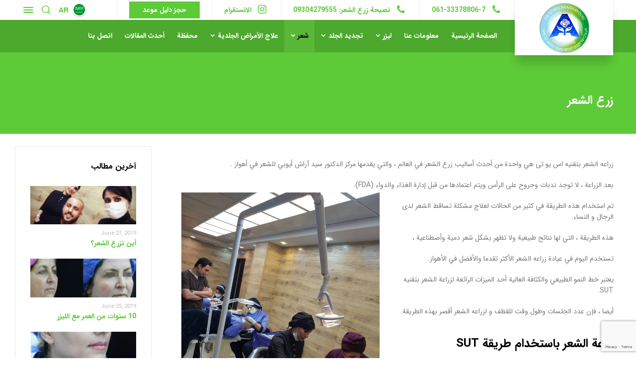

--- FILE ---
content_type: text/html; charset=UTF-8
request_url: https://drarashayoubi.com/ar/%D8%B2%D8%B1%D8%B9-%D8%A7%D9%84%D8%B4%D8%B9%D8%B1/
body_size: 18241
content:
<!doctype html>
<html dir="rtl" lang="ََAr" class="no-js">
<head> 
<meta charset="UTF-8" />  
<meta name="viewport" content="width=device-width, initial-scale=1, maximum-scale=1">
<link rel="profile" href="https://gmpg.org/xfn/11">
<meta name='robots' content='index, follow, max-image-preview:large, max-snippet:-1, max-video-preview:-1' />
	<style>img:is([sizes="auto" i], [sizes^="auto," i]) { contain-intrinsic-size: 3000px 1500px }</style>
	<link rel="alternate" hreflang="ar" href="https://drarashayoubi.com/ar/%d8%b2%d8%b1%d8%b9-%d8%a7%d9%84%d8%b4%d8%b9%d8%b1/" />
<link rel="alternate" hreflang="fa" href="https://drarashayoubi.com/%da%a9%d8%a7%d8%b4%d8%aa-%d9%85%d9%88-%d8%af%d8%b1-%d8%a7%d9%87%d9%88%d8%a7%d8%b2/" />
<link rel="alternate" hreflang="x-default" href="https://drarashayoubi.com/%da%a9%d8%a7%d8%b4%d8%aa-%d9%85%d9%88-%d8%af%d8%b1-%d8%a7%d9%87%d9%88%d8%a7%d8%b2/" />
<script type="text/javascript">/*<![CDATA[ */ var html = document.getElementsByTagName("html")[0]; html.className = html.className.replace("no-js", "js"); window.onerror=function(e,f){var body = document.getElementsByTagName("body")[0]; body.className = body.className.replace("rt-loading", ""); var e_file = document.createElement("a");e_file.href = f;console.log( e );console.log( e_file.pathname );}/* ]]>*/</script>

	<!-- This site is optimized with the Yoast SEO Premium plugin v25.2 (Yoast SEO v25.3) - https://yoast.com/wordpress/plugins/seo/ -->
	<title>زراعة الشعر في ایران الاهواز | زرع الشعر في ایران الاهواز - الدکتور سید آرش ایوبی</title>
	<meta name="description" content="زراعه الشعر بتقنیه اس یو تی هي واحدة من أحدث أساليب زرع الشعر في العالم ، والتي يقدمها مركز الدكتور سيد آراش أيوبي للشعر في أهواز ." />
	<link rel="canonical" href="https://drarashayoubi.com/ar/%d8%b2%d8%b1%d8%b9-%d8%a7%d9%84%d8%b4%d8%b9%d8%b1/" />
	<meta property="og:locale" content="en_US" />
	<meta property="og:type" content="article" />
	<meta property="og:title" content="زرع الشعر" />
	<meta property="og:description" content="زراعه الشعر بتقنیه اس یو تی هي واحدة من أحدث أساليب زرع الشعر في العالم ، والتي يقدمها مركز الدكتور سيد آراش أيوبي للشعر في أهواز ." />
	<meta property="og:url" content="https://drarashayoubi.com/ar/%d8%b2%d8%b1%d8%b9-%d8%a7%d9%84%d8%b4%d8%b9%d8%b1/" />
	<meta property="og:site_name" content="کلینیک تخصصی پوست و مو دکتر سید آرش ایوبی" />
	<meta property="article:modified_time" content="2020-02-19T07:11:30+00:00" />
	<meta property="og:image" content="https://drarashayoubi.com/wp-content/uploads/2019/06/haiir-ttansplant3.jpg" />
	<meta name="twitter:card" content="summary_large_image" />
	<meta name="twitter:label1" content="Est. reading time" />
	<meta name="twitter:data1" content="2 minutes" />
	<script type="application/ld+json" class="yoast-schema-graph">{"@context":"https://schema.org","@graph":[{"@type":"WebPage","@id":"https://drarashayoubi.com/ar/%d8%b2%d8%b1%d8%b9-%d8%a7%d9%84%d8%b4%d8%b9%d8%b1/","url":"https://drarashayoubi.com/ar/%d8%b2%d8%b1%d8%b9-%d8%a7%d9%84%d8%b4%d8%b9%d8%b1/","name":"زراعة الشعر في ایران الاهواز | زرع الشعر في ایران الاهواز - الدکتور سید آرش ایوبی","isPartOf":{"@id":"https://drarashayoubi.com/#website"},"primaryImageOfPage":{"@id":"https://drarashayoubi.com/ar/%d8%b2%d8%b1%d8%b9-%d8%a7%d9%84%d8%b4%d8%b9%d8%b1/#primaryimage"},"image":{"@id":"https://drarashayoubi.com/ar/%d8%b2%d8%b1%d8%b9-%d8%a7%d9%84%d8%b4%d8%b9%d8%b1/#primaryimage"},"thumbnailUrl":"https://drarashayoubi.com/wp-content/uploads/2019/06/haiir-ttansplant3.jpg","datePublished":"2019-05-17T07:59:52+00:00","dateModified":"2020-02-19T07:11:30+00:00","description":"زراعه الشعر بتقنیه اس یو تی هي واحدة من أحدث أساليب زرع الشعر في العالم ، والتي يقدمها مركز الدكتور سيد آراش أيوبي للشعر في أهواز .","breadcrumb":{"@id":"https://drarashayoubi.com/ar/%d8%b2%d8%b1%d8%b9-%d8%a7%d9%84%d8%b4%d8%b9%d8%b1/#breadcrumb"},"inLanguage":"ََAr","potentialAction":[{"@type":"ReadAction","target":["https://drarashayoubi.com/ar/%d8%b2%d8%b1%d8%b9-%d8%a7%d9%84%d8%b4%d8%b9%d8%b1/"]}]},{"@type":"ImageObject","inLanguage":"ََAr","@id":"https://drarashayoubi.com/ar/%d8%b2%d8%b1%d8%b9-%d8%a7%d9%84%d8%b4%d8%b9%d8%b1/#primaryimage","url":"https://drarashayoubi.com/wp-content/uploads/2019/06/haiir-ttansplant3.jpg","contentUrl":"https://drarashayoubi.com/wp-content/uploads/2019/06/haiir-ttansplant3.jpg"},{"@type":"BreadcrumbList","@id":"https://drarashayoubi.com/ar/%d8%b2%d8%b1%d8%b9-%d8%a7%d9%84%d8%b4%d8%b9%d8%b1/#breadcrumb","itemListElement":[{"@type":"ListItem","position":1,"name":"خانه","item":"https://drarashayoubi.com/ar/"},{"@type":"ListItem","position":2,"name":"زرع الشعر"}]},{"@type":"WebSite","@id":"https://drarashayoubi.com/#website","url":"https://drarashayoubi.com/","name":"کلینیک تخصصی پوست و مو دکتر سید آرش ایوبی","description":"ارائه بهترین خدمات پوست،کاشت مو، لیزر و زیبایی در اهواز","publisher":{"@id":"https://drarashayoubi.com/#organization"},"potentialAction":[{"@type":"SearchAction","target":{"@type":"EntryPoint","urlTemplate":"https://drarashayoubi.com/?s={search_term_string}"},"query-input":{"@type":"PropertyValueSpecification","valueRequired":true,"valueName":"search_term_string"}}],"inLanguage":"ََAr"},{"@type":["Organization","Place","MedicalBusiness"],"@id":"https://drarashayoubi.com/#organization","name":"کلینیک تخصصی پوست و مو دکتر ایوبی","url":"https://drarashayoubi.com/","logo":{"@id":"https://drarashayoubi.com/ar/%d8%b2%d8%b1%d8%b9-%d8%a7%d9%84%d8%b4%d8%b9%d8%b1/#local-main-organization-logo"},"image":{"@id":"https://drarashayoubi.com/ar/%d8%b2%d8%b1%d8%b9-%d8%a7%d9%84%d8%b4%d8%b9%d8%b1/#local-main-organization-logo"},"sameAs":["https://www.instagram.com/dr.seyed.arash.ayoubi/"],"address":{"@id":"https://drarashayoubi.com/ar/%d8%b2%d8%b1%d8%b9-%d8%a7%d9%84%d8%b4%d8%b9%d8%b1/#local-main-place-address"},"geo":{"@type":"GeoCoordinates","latitude":"31.344753744489307","longitude":"48.684661093254135"},"telephone":["00986133378806","00986133378807"],"openingHoursSpecification":[{"@type":"OpeningHoursSpecification","dayOfWeek":["Saturday"],"opens":"09:00","closes":"23:00"},{"@type":"OpeningHoursSpecification","dayOfWeek":["Sunday"],"opens":"09:00","closes":"17:00"},{"@type":"OpeningHoursSpecification","dayOfWeek":["Monday"],"opens":"19:00","closes":"23:00"},{"@type":"OpeningHoursSpecification","dayOfWeek":["Tuesday"],"opens":"11:00","closes":"23:00"},{"@type":"OpeningHoursSpecification","dayOfWeek":["Wednesday"],"opens":"10:00","closes":"23:00"},{"@type":"OpeningHoursSpecification","dayOfWeek":["Thursday"],"opens":"11:00","closes":"20:00"},{"@type":"OpeningHoursSpecification","dayOfWeek":["Friday"],"opens":"00:00","closes":"00:00"}],"email":"info@drarashayoubi.com"},{"@type":"PostalAddress","@id":"https://drarashayoubi.com/ar/%d8%b2%d8%b1%d8%b9-%d8%a7%d9%84%d8%b4%d8%b9%d8%b1/#local-main-place-address","streetAddress":"کیانپارس نبش خ 5 غربی مجتمع پزشکی فارابی طبقه 4","addressLocality":"اهواز","postalCode":"3216547891","addressRegion":"خوزستان","addressCountry":"IR"},{"@type":"ImageObject","inLanguage":"ََAr","@id":"https://drarashayoubi.com/ar/%d8%b2%d8%b1%d8%b9-%d8%a7%d9%84%d8%b4%d8%b9%d8%b1/#local-main-organization-logo","url":"https://drarashayoubi.com/wp-content/uploads/2019/04/logo-1.png","contentUrl":"https://drarashayoubi.com/wp-content/uploads/2019/04/logo-1.png","width":323,"height":304,"caption":"کلینیک تخصصی پوست و مو دکتر ایوبی"}]}</script>
	<meta name="geo.placename" content="اهواز" />
	<meta name="geo.position" content="31.344753744489307;48.684661093254135" />
	<meta name="geo.region" content="Iran" />
	<!-- / Yoast SEO Premium plugin. -->


<link rel="alternate" type="application/rss+xml" title="کلینیک تخصصی پوست و مو دکتر  سید آرش ایوبی &raquo; Feed" href="https://drarashayoubi.com/ar/feed/" />
<link rel="alternate" type="application/rss+xml" title="کلینیک تخصصی پوست و مو دکتر  سید آرش ایوبی &raquo; Comments Feed" href="https://drarashayoubi.com/ar/comments/feed/" />
<script type="text/javascript">
/* <![CDATA[ */
window._wpemojiSettings = {"baseUrl":"https:\/\/s.w.org\/images\/core\/emoji\/16.0.1\/72x72\/","ext":".png","svgUrl":"https:\/\/s.w.org\/images\/core\/emoji\/16.0.1\/svg\/","svgExt":".svg","source":{"concatemoji":"https:\/\/drarashayoubi.com\/wp-includes\/js\/wp-emoji-release.min.js?ver=6.8.3"}};
/*! This file is auto-generated */
!function(s,n){var o,i,e;function c(e){try{var t={supportTests:e,timestamp:(new Date).valueOf()};sessionStorage.setItem(o,JSON.stringify(t))}catch(e){}}function p(e,t,n){e.clearRect(0,0,e.canvas.width,e.canvas.height),e.fillText(t,0,0);var t=new Uint32Array(e.getImageData(0,0,e.canvas.width,e.canvas.height).data),a=(e.clearRect(0,0,e.canvas.width,e.canvas.height),e.fillText(n,0,0),new Uint32Array(e.getImageData(0,0,e.canvas.width,e.canvas.height).data));return t.every(function(e,t){return e===a[t]})}function u(e,t){e.clearRect(0,0,e.canvas.width,e.canvas.height),e.fillText(t,0,0);for(var n=e.getImageData(16,16,1,1),a=0;a<n.data.length;a++)if(0!==n.data[a])return!1;return!0}function f(e,t,n,a){switch(t){case"flag":return n(e,"\ud83c\udff3\ufe0f\u200d\u26a7\ufe0f","\ud83c\udff3\ufe0f\u200b\u26a7\ufe0f")?!1:!n(e,"\ud83c\udde8\ud83c\uddf6","\ud83c\udde8\u200b\ud83c\uddf6")&&!n(e,"\ud83c\udff4\udb40\udc67\udb40\udc62\udb40\udc65\udb40\udc6e\udb40\udc67\udb40\udc7f","\ud83c\udff4\u200b\udb40\udc67\u200b\udb40\udc62\u200b\udb40\udc65\u200b\udb40\udc6e\u200b\udb40\udc67\u200b\udb40\udc7f");case"emoji":return!a(e,"\ud83e\udedf")}return!1}function g(e,t,n,a){var r="undefined"!=typeof WorkerGlobalScope&&self instanceof WorkerGlobalScope?new OffscreenCanvas(300,150):s.createElement("canvas"),o=r.getContext("2d",{willReadFrequently:!0}),i=(o.textBaseline="top",o.font="600 32px Arial",{});return e.forEach(function(e){i[e]=t(o,e,n,a)}),i}function t(e){var t=s.createElement("script");t.src=e,t.defer=!0,s.head.appendChild(t)}"undefined"!=typeof Promise&&(o="wpEmojiSettingsSupports",i=["flag","emoji"],n.supports={everything:!0,everythingExceptFlag:!0},e=new Promise(function(e){s.addEventListener("DOMContentLoaded",e,{once:!0})}),new Promise(function(t){var n=function(){try{var e=JSON.parse(sessionStorage.getItem(o));if("object"==typeof e&&"number"==typeof e.timestamp&&(new Date).valueOf()<e.timestamp+604800&&"object"==typeof e.supportTests)return e.supportTests}catch(e){}return null}();if(!n){if("undefined"!=typeof Worker&&"undefined"!=typeof OffscreenCanvas&&"undefined"!=typeof URL&&URL.createObjectURL&&"undefined"!=typeof Blob)try{var e="postMessage("+g.toString()+"("+[JSON.stringify(i),f.toString(),p.toString(),u.toString()].join(",")+"));",a=new Blob([e],{type:"text/javascript"}),r=new Worker(URL.createObjectURL(a),{name:"wpTestEmojiSupports"});return void(r.onmessage=function(e){c(n=e.data),r.terminate(),t(n)})}catch(e){}c(n=g(i,f,p,u))}t(n)}).then(function(e){for(var t in e)n.supports[t]=e[t],n.supports.everything=n.supports.everything&&n.supports[t],"flag"!==t&&(n.supports.everythingExceptFlag=n.supports.everythingExceptFlag&&n.supports[t]);n.supports.everythingExceptFlag=n.supports.everythingExceptFlag&&!n.supports.flag,n.DOMReady=!1,n.readyCallback=function(){n.DOMReady=!0}}).then(function(){return e}).then(function(){var e;n.supports.everything||(n.readyCallback(),(e=n.source||{}).concatemoji?t(e.concatemoji):e.wpemoji&&e.twemoji&&(t(e.twemoji),t(e.wpemoji)))}))}((window,document),window._wpemojiSettings);
/* ]]> */
</script>
<link rel='stylesheet' id='businesslounge-style-all-css' href='https://drarashayoubi.com/wp-content/themes/businesslounge/css/app.min.css?ver=1.9.7' type='text/css' media='all' />
<link rel='stylesheet' id='fontello-css' href='https://drarashayoubi.com/wp-content/themes/businesslounge/css/fontello/css/fontello.css?ver=1.9.7' type='text/css' media='all' />
<link rel='stylesheet' id='businesslounge-style-rtl-css' href='https://drarashayoubi.com/wp-content/themes/businesslounge/css/rtl.min.css?ver=1.9.7' type='text/css' media='all' />
<link rel='stylesheet' id='businesslounge-theme-style-css' href='https://drarashayoubi.com/wp-content/themes/businesslounge/style.css?ver=1.9.7' type='text/css' media='all' />
<style id='businesslounge-theme-style-inline-css' type='text/css'>
@media (min-width: 768px) and (max-width: 992px) {}@media screen and (max-width: 767px) {}
</style>
<link rel='stylesheet' id='businesslounge-dynamic-css' href='https://drarashayoubi.com/wp-content/uploads/businesslounge/dynamic-style.css?ver=240807073825' type='text/css' media='all' />
<style id='wp-emoji-styles-inline-css' type='text/css'>

	img.wp-smiley, img.emoji {
		display: inline !important;
		border: none !important;
		box-shadow: none !important;
		height: 1em !important;
		width: 1em !important;
		margin: 0 0.07em !important;
		vertical-align: -0.1em !important;
		background: none !important;
		padding: 0 !important;
	}
</style>
<link rel='stylesheet' id='wp-block-library-rtl-css' href='https://drarashayoubi.com/wp-includes/css/dist/block-library/style-rtl.min.css?ver=6.8.3' type='text/css' media='all' />
<style id='classic-theme-styles-inline-css' type='text/css'>
/*! This file is auto-generated */
.wp-block-button__link{color:#fff;background-color:#32373c;border-radius:9999px;box-shadow:none;text-decoration:none;padding:calc(.667em + 2px) calc(1.333em + 2px);font-size:1.125em}.wp-block-file__button{background:#32373c;color:#fff;text-decoration:none}
</style>
<style id='global-styles-inline-css' type='text/css'>
:root{--wp--preset--aspect-ratio--square: 1;--wp--preset--aspect-ratio--4-3: 4/3;--wp--preset--aspect-ratio--3-4: 3/4;--wp--preset--aspect-ratio--3-2: 3/2;--wp--preset--aspect-ratio--2-3: 2/3;--wp--preset--aspect-ratio--16-9: 16/9;--wp--preset--aspect-ratio--9-16: 9/16;--wp--preset--color--black: #000000;--wp--preset--color--cyan-bluish-gray: #abb8c3;--wp--preset--color--white: #ffffff;--wp--preset--color--pale-pink: #f78da7;--wp--preset--color--vivid-red: #cf2e2e;--wp--preset--color--luminous-vivid-orange: #ff6900;--wp--preset--color--luminous-vivid-amber: #fcb900;--wp--preset--color--light-green-cyan: #7bdcb5;--wp--preset--color--vivid-green-cyan: #00d084;--wp--preset--color--pale-cyan-blue: #8ed1fc;--wp--preset--color--vivid-cyan-blue: #0693e3;--wp--preset--color--vivid-purple: #9b51e0;--wp--preset--gradient--vivid-cyan-blue-to-vivid-purple: linear-gradient(135deg,rgba(6,147,227,1) 0%,rgb(155,81,224) 100%);--wp--preset--gradient--light-green-cyan-to-vivid-green-cyan: linear-gradient(135deg,rgb(122,220,180) 0%,rgb(0,208,130) 100%);--wp--preset--gradient--luminous-vivid-amber-to-luminous-vivid-orange: linear-gradient(135deg,rgba(252,185,0,1) 0%,rgba(255,105,0,1) 100%);--wp--preset--gradient--luminous-vivid-orange-to-vivid-red: linear-gradient(135deg,rgba(255,105,0,1) 0%,rgb(207,46,46) 100%);--wp--preset--gradient--very-light-gray-to-cyan-bluish-gray: linear-gradient(135deg,rgb(238,238,238) 0%,rgb(169,184,195) 100%);--wp--preset--gradient--cool-to-warm-spectrum: linear-gradient(135deg,rgb(74,234,220) 0%,rgb(151,120,209) 20%,rgb(207,42,186) 40%,rgb(238,44,130) 60%,rgb(251,105,98) 80%,rgb(254,248,76) 100%);--wp--preset--gradient--blush-light-purple: linear-gradient(135deg,rgb(255,206,236) 0%,rgb(152,150,240) 100%);--wp--preset--gradient--blush-bordeaux: linear-gradient(135deg,rgb(254,205,165) 0%,rgb(254,45,45) 50%,rgb(107,0,62) 100%);--wp--preset--gradient--luminous-dusk: linear-gradient(135deg,rgb(255,203,112) 0%,rgb(199,81,192) 50%,rgb(65,88,208) 100%);--wp--preset--gradient--pale-ocean: linear-gradient(135deg,rgb(255,245,203) 0%,rgb(182,227,212) 50%,rgb(51,167,181) 100%);--wp--preset--gradient--electric-grass: linear-gradient(135deg,rgb(202,248,128) 0%,rgb(113,206,126) 100%);--wp--preset--gradient--midnight: linear-gradient(135deg,rgb(2,3,129) 0%,rgb(40,116,252) 100%);--wp--preset--font-size--small: 13px;--wp--preset--font-size--medium: 20px;--wp--preset--font-size--large: 36px;--wp--preset--font-size--x-large: 42px;--wp--preset--spacing--20: 0.44rem;--wp--preset--spacing--30: 0.67rem;--wp--preset--spacing--40: 1rem;--wp--preset--spacing--50: 1.5rem;--wp--preset--spacing--60: 2.25rem;--wp--preset--spacing--70: 3.38rem;--wp--preset--spacing--80: 5.06rem;--wp--preset--shadow--natural: 6px 6px 9px rgba(0, 0, 0, 0.2);--wp--preset--shadow--deep: 12px 12px 50px rgba(0, 0, 0, 0.4);--wp--preset--shadow--sharp: 6px 6px 0px rgba(0, 0, 0, 0.2);--wp--preset--shadow--outlined: 6px 6px 0px -3px rgba(255, 255, 255, 1), 6px 6px rgba(0, 0, 0, 1);--wp--preset--shadow--crisp: 6px 6px 0px rgba(0, 0, 0, 1);}:where(.is-layout-flex){gap: 0.5em;}:where(.is-layout-grid){gap: 0.5em;}body .is-layout-flex{display: flex;}.is-layout-flex{flex-wrap: wrap;align-items: center;}.is-layout-flex > :is(*, div){margin: 0;}body .is-layout-grid{display: grid;}.is-layout-grid > :is(*, div){margin: 0;}:where(.wp-block-columns.is-layout-flex){gap: 2em;}:where(.wp-block-columns.is-layout-grid){gap: 2em;}:where(.wp-block-post-template.is-layout-flex){gap: 1.25em;}:where(.wp-block-post-template.is-layout-grid){gap: 1.25em;}.has-black-color{color: var(--wp--preset--color--black) !important;}.has-cyan-bluish-gray-color{color: var(--wp--preset--color--cyan-bluish-gray) !important;}.has-white-color{color: var(--wp--preset--color--white) !important;}.has-pale-pink-color{color: var(--wp--preset--color--pale-pink) !important;}.has-vivid-red-color{color: var(--wp--preset--color--vivid-red) !important;}.has-luminous-vivid-orange-color{color: var(--wp--preset--color--luminous-vivid-orange) !important;}.has-luminous-vivid-amber-color{color: var(--wp--preset--color--luminous-vivid-amber) !important;}.has-light-green-cyan-color{color: var(--wp--preset--color--light-green-cyan) !important;}.has-vivid-green-cyan-color{color: var(--wp--preset--color--vivid-green-cyan) !important;}.has-pale-cyan-blue-color{color: var(--wp--preset--color--pale-cyan-blue) !important;}.has-vivid-cyan-blue-color{color: var(--wp--preset--color--vivid-cyan-blue) !important;}.has-vivid-purple-color{color: var(--wp--preset--color--vivid-purple) !important;}.has-black-background-color{background-color: var(--wp--preset--color--black) !important;}.has-cyan-bluish-gray-background-color{background-color: var(--wp--preset--color--cyan-bluish-gray) !important;}.has-white-background-color{background-color: var(--wp--preset--color--white) !important;}.has-pale-pink-background-color{background-color: var(--wp--preset--color--pale-pink) !important;}.has-vivid-red-background-color{background-color: var(--wp--preset--color--vivid-red) !important;}.has-luminous-vivid-orange-background-color{background-color: var(--wp--preset--color--luminous-vivid-orange) !important;}.has-luminous-vivid-amber-background-color{background-color: var(--wp--preset--color--luminous-vivid-amber) !important;}.has-light-green-cyan-background-color{background-color: var(--wp--preset--color--light-green-cyan) !important;}.has-vivid-green-cyan-background-color{background-color: var(--wp--preset--color--vivid-green-cyan) !important;}.has-pale-cyan-blue-background-color{background-color: var(--wp--preset--color--pale-cyan-blue) !important;}.has-vivid-cyan-blue-background-color{background-color: var(--wp--preset--color--vivid-cyan-blue) !important;}.has-vivid-purple-background-color{background-color: var(--wp--preset--color--vivid-purple) !important;}.has-black-border-color{border-color: var(--wp--preset--color--black) !important;}.has-cyan-bluish-gray-border-color{border-color: var(--wp--preset--color--cyan-bluish-gray) !important;}.has-white-border-color{border-color: var(--wp--preset--color--white) !important;}.has-pale-pink-border-color{border-color: var(--wp--preset--color--pale-pink) !important;}.has-vivid-red-border-color{border-color: var(--wp--preset--color--vivid-red) !important;}.has-luminous-vivid-orange-border-color{border-color: var(--wp--preset--color--luminous-vivid-orange) !important;}.has-luminous-vivid-amber-border-color{border-color: var(--wp--preset--color--luminous-vivid-amber) !important;}.has-light-green-cyan-border-color{border-color: var(--wp--preset--color--light-green-cyan) !important;}.has-vivid-green-cyan-border-color{border-color: var(--wp--preset--color--vivid-green-cyan) !important;}.has-pale-cyan-blue-border-color{border-color: var(--wp--preset--color--pale-cyan-blue) !important;}.has-vivid-cyan-blue-border-color{border-color: var(--wp--preset--color--vivid-cyan-blue) !important;}.has-vivid-purple-border-color{border-color: var(--wp--preset--color--vivid-purple) !important;}.has-vivid-cyan-blue-to-vivid-purple-gradient-background{background: var(--wp--preset--gradient--vivid-cyan-blue-to-vivid-purple) !important;}.has-light-green-cyan-to-vivid-green-cyan-gradient-background{background: var(--wp--preset--gradient--light-green-cyan-to-vivid-green-cyan) !important;}.has-luminous-vivid-amber-to-luminous-vivid-orange-gradient-background{background: var(--wp--preset--gradient--luminous-vivid-amber-to-luminous-vivid-orange) !important;}.has-luminous-vivid-orange-to-vivid-red-gradient-background{background: var(--wp--preset--gradient--luminous-vivid-orange-to-vivid-red) !important;}.has-very-light-gray-to-cyan-bluish-gray-gradient-background{background: var(--wp--preset--gradient--very-light-gray-to-cyan-bluish-gray) !important;}.has-cool-to-warm-spectrum-gradient-background{background: var(--wp--preset--gradient--cool-to-warm-spectrum) !important;}.has-blush-light-purple-gradient-background{background: var(--wp--preset--gradient--blush-light-purple) !important;}.has-blush-bordeaux-gradient-background{background: var(--wp--preset--gradient--blush-bordeaux) !important;}.has-luminous-dusk-gradient-background{background: var(--wp--preset--gradient--luminous-dusk) !important;}.has-pale-ocean-gradient-background{background: var(--wp--preset--gradient--pale-ocean) !important;}.has-electric-grass-gradient-background{background: var(--wp--preset--gradient--electric-grass) !important;}.has-midnight-gradient-background{background: var(--wp--preset--gradient--midnight) !important;}.has-small-font-size{font-size: var(--wp--preset--font-size--small) !important;}.has-medium-font-size{font-size: var(--wp--preset--font-size--medium) !important;}.has-large-font-size{font-size: var(--wp--preset--font-size--large) !important;}.has-x-large-font-size{font-size: var(--wp--preset--font-size--x-large) !important;}
:where(.wp-block-post-template.is-layout-flex){gap: 1.25em;}:where(.wp-block-post-template.is-layout-grid){gap: 1.25em;}
:where(.wp-block-columns.is-layout-flex){gap: 2em;}:where(.wp-block-columns.is-layout-grid){gap: 2em;}
:root :where(.wp-block-pullquote){font-size: 1.5em;line-height: 1.6;}
</style>
<link rel='stylesheet' id='contact-form-7-css' href='https://drarashayoubi.com/wp-content/plugins/contact-form-7/includes/css/styles.css?ver=6.0.6' type='text/css' media='all' />
<link rel='stylesheet' id='contact-form-7-rtl-css' href='https://drarashayoubi.com/wp-content/plugins/contact-form-7/includes/css/styles-rtl.css?ver=6.0.6' type='text/css' media='all' />
<link rel='stylesheet' id='wpml-legacy-post-translations-0-css' href='https://drarashayoubi.com/wp-content/plugins/sitepress-multilingual-cms/templates/language-switchers/legacy-post-translations/style.min.css?ver=1' type='text/css' media='all' />
<link rel='stylesheet' id='wpml-menu-item-0-css' href='https://drarashayoubi.com/wp-content/plugins/sitepress-multilingual-cms/templates/language-switchers/menu-item/style.min.css?ver=1' type='text/css' media='all' />
<style id='akismet-widget-style-inline-css' type='text/css'>

			.a-stats {
				--akismet-color-mid-green: #357b49;
				--akismet-color-white: #fff;
				--akismet-color-light-grey: #f6f7f7;

				max-width: 350px;
				width: auto;
			}

			.a-stats * {
				all: unset;
				box-sizing: border-box;
			}

			.a-stats strong {
				font-weight: 600;
			}

			.a-stats a.a-stats__link,
			.a-stats a.a-stats__link:visited,
			.a-stats a.a-stats__link:active {
				background: var(--akismet-color-mid-green);
				border: none;
				box-shadow: none;
				border-radius: 8px;
				color: var(--akismet-color-white);
				cursor: pointer;
				display: block;
				font-family: -apple-system, BlinkMacSystemFont, 'Segoe UI', 'Roboto', 'Oxygen-Sans', 'Ubuntu', 'Cantarell', 'Helvetica Neue', sans-serif;
				font-weight: 500;
				padding: 12px;
				text-align: center;
				text-decoration: none;
				transition: all 0.2s ease;
			}

			/* Extra specificity to deal with TwentyTwentyOne focus style */
			.widget .a-stats a.a-stats__link:focus {
				background: var(--akismet-color-mid-green);
				color: var(--akismet-color-white);
				text-decoration: none;
			}

			.a-stats a.a-stats__link:hover {
				filter: brightness(110%);
				box-shadow: 0 4px 12px rgba(0, 0, 0, 0.06), 0 0 2px rgba(0, 0, 0, 0.16);
			}

			.a-stats .count {
				color: var(--akismet-color-white);
				display: block;
				font-size: 1.5em;
				line-height: 1.4;
				padding: 0 13px;
				white-space: nowrap;
			}
		
</style>
<link rel='stylesheet' id='js_composer_front-css' href='https://drarashayoubi.com/wp-content/plugins/js_composer/assets/css/js_composer.min.css?ver=8.4.1' type='text/css' media='all' />
<script type="text/javascript" src="https://drarashayoubi.com/wp-includes/js/jquery/jquery.min.js?ver=3.7.1" id="jquery-core-js"></script>
<script type="text/javascript" src="https://drarashayoubi.com/wp-includes/js/jquery/jquery-migrate.min.js?ver=3.4.1" id="jquery-migrate-js"></script>
<script type="text/javascript" src="https://drarashayoubi.com/wp-content/plugins/revslider/public/assets/js/rbtools.min.js?ver=6.5.6" async id="tp-tools-js"></script>
<script type="text/javascript" src="https://drarashayoubi.com/wp-content/plugins/revslider/public/assets/js/rs6.min.js?ver=6.5.6" async id="revmin-js"></script>
<script></script><link rel="https://api.w.org/" href="https://drarashayoubi.com/ar/wp-json/" /><link rel="alternate" title="JSON" type="application/json" href="https://drarashayoubi.com/ar/wp-json/wp/v2/pages/5472" /><link rel="EditURI" type="application/rsd+xml" title="RSD" href="https://drarashayoubi.com/xmlrpc.php?rsd" />
<meta name="generator" content="WordPress 6.8.3" />
<link rel='shortlink' href='https://drarashayoubi.com/ar/?p=5472' />
<link rel="alternate" title="oEmbed (JSON)" type="application/json+oembed" href="https://drarashayoubi.com/ar/wp-json/oembed/1.0/embed?url=https%3A%2F%2Fdrarashayoubi.com%2Far%2F%25d8%25b2%25d8%25b1%25d8%25b9-%25d8%25a7%25d9%2584%25d8%25b4%25d8%25b9%25d8%25b1%2F" />
<link rel="alternate" title="oEmbed (XML)" type="text/xml+oembed" href="https://drarashayoubi.com/ar/wp-json/oembed/1.0/embed?url=https%3A%2F%2Fdrarashayoubi.com%2Far%2F%25d8%25b2%25d8%25b1%25d8%25b9-%25d8%25a7%25d9%2584%25d8%25b4%25d8%25b9%25d8%25b1%2F&#038;format=xml" />
<meta name="generator" content="WPML ver:4.7.4 stt:5,1,17;" />
<!-- Analytics by WP Statistics - https://wp-statistics.com -->
<meta name="generator" content="Powered by BusinessLounge Business WordPress Theme TV:1.9.7 PV:1.9.7" />
<meta name="generator" content="Powered by WPBakery Page Builder - drag and drop page builder for WordPress."/>
<script type="text/javascript">
	           var ajaxurl = "https://drarashayoubi.com/wp-admin/admin-ajax.php";
	         </script><meta name="generator" content="Powered by Slider Revolution 6.5.6 - responsive, Mobile-Friendly Slider Plugin for WordPress with comfortable drag and drop interface." />
<link rel="icon" href="https://drarashayoubi.com/wp-content/uploads/2019/04/cropped-4_6003505483917295786-1-32x32.png" sizes="32x32" />
<link rel="icon" href="https://drarashayoubi.com/wp-content/uploads/2019/04/cropped-4_6003505483917295786-1-192x192.png" sizes="192x192" />
<link rel="apple-touch-icon" href="https://drarashayoubi.com/wp-content/uploads/2019/04/cropped-4_6003505483917295786-1-180x180.png" />
<meta name="msapplication-TileImage" content="https://drarashayoubi.com/wp-content/uploads/2019/04/cropped-4_6003505483917295786-1-270x270.png" />
<script type="text/javascript">function setREVStartSize(e){
			//window.requestAnimationFrame(function() {				 
				window.RSIW = window.RSIW===undefined ? window.innerWidth : window.RSIW;	
				window.RSIH = window.RSIH===undefined ? window.innerHeight : window.RSIH;	
				try {								
					var pw = document.getElementById(e.c).parentNode.offsetWidth,
						newh;
					pw = pw===0 || isNaN(pw) ? window.RSIW : pw;
					e.tabw = e.tabw===undefined ? 0 : parseInt(e.tabw);
					e.thumbw = e.thumbw===undefined ? 0 : parseInt(e.thumbw);
					e.tabh = e.tabh===undefined ? 0 : parseInt(e.tabh);
					e.thumbh = e.thumbh===undefined ? 0 : parseInt(e.thumbh);
					e.tabhide = e.tabhide===undefined ? 0 : parseInt(e.tabhide);
					e.thumbhide = e.thumbhide===undefined ? 0 : parseInt(e.thumbhide);
					e.mh = e.mh===undefined || e.mh=="" || e.mh==="auto" ? 0 : parseInt(e.mh,0);		
					if(e.layout==="fullscreen" || e.l==="fullscreen") 						
						newh = Math.max(e.mh,window.RSIH);					
					else{					
						e.gw = Array.isArray(e.gw) ? e.gw : [e.gw];
						for (var i in e.rl) if (e.gw[i]===undefined || e.gw[i]===0) e.gw[i] = e.gw[i-1];					
						e.gh = e.el===undefined || e.el==="" || (Array.isArray(e.el) && e.el.length==0)? e.gh : e.el;
						e.gh = Array.isArray(e.gh) ? e.gh : [e.gh];
						for (var i in e.rl) if (e.gh[i]===undefined || e.gh[i]===0) e.gh[i] = e.gh[i-1];
											
						var nl = new Array(e.rl.length),
							ix = 0,						
							sl;					
						e.tabw = e.tabhide>=pw ? 0 : e.tabw;
						e.thumbw = e.thumbhide>=pw ? 0 : e.thumbw;
						e.tabh = e.tabhide>=pw ? 0 : e.tabh;
						e.thumbh = e.thumbhide>=pw ? 0 : e.thumbh;					
						for (var i in e.rl) nl[i] = e.rl[i]<window.RSIW ? 0 : e.rl[i];
						sl = nl[0];									
						for (var i in nl) if (sl>nl[i] && nl[i]>0) { sl = nl[i]; ix=i;}															
						var m = pw>(e.gw[ix]+e.tabw+e.thumbw) ? 1 : (pw-(e.tabw+e.thumbw)) / (e.gw[ix]);					
						newh =  (e.gh[ix] * m) + (e.tabh + e.thumbh);
					}
					var el = document.getElementById(e.c);
					if (el!==null && el) el.style.height = newh+"px";					
					el = document.getElementById(e.c+"_wrapper");
					if (el!==null && el) {
						el.style.height = newh+"px";
						el.style.display = "block";
					}
				} catch(e){
					console.log("Failure at Presize of Slider:" + e)
				}					   
			//});
		  };</script>
<noscript><style> .wpb_animate_when_almost_visible { opacity: 1; }</style></noscript></head>
<body data-rsssl=1 class="rtl wp-singular page-template-default page page-id-5472 wp-theme-businesslounge  rt-transition overlapped-header sticky-header sticky-header-style-2 sticky-logo header-style-1 header-sidepanel header-sidepanel-mobile header-search-button header-wpml-button businesslounge-fullwidth-header-width businesslounge-fullwidth-footer-width mobile-menu-enabled wpb-js-composer js-comp-ver-8.4.1 vc_responsive">

<!-- background wrapper -->
<div id="container">   
 
 

	<header class="top-header" data-color="">

				<div class="main-header-holder">
			<div class="header-elements">

					

					<div id="logo" class="site-logo businesslounge-dark-header">
		
			 <a href="https://drarashayoubi.com/ar/" title="کلینیک تخصصی پوست و مو دکتر  سید آرش ایوبی"><img width="323" height="304" src="https://drarashayoubi.com/wp-content/uploads/2019/04/logo-1.png" alt="کلینیک تخصصی پوست و مو دکتر  سید آرش ایوبی" class="dark-logo logo-image" /><img width="323" height="304" src="https://drarashayoubi.com/wp-content/uploads/2019/04/logo-1.png" alt="کلینیک تخصصی پوست و مو دکتر  سید آرش ایوبی" class="light-logo logo-image" /></a> 		
		</div><!-- / end #logo -->

				

				<div class="header-row first businesslounge-dark-header">
					<div class="header-col left">
						<div id="rtframework_text-11" class="header-widget widget widget-businesslounge-text"><h6><span class="icon icon-phone"></span><a href="tel:+986133378807" 
title="click to call">061-33378806-7</a></h6></div><div id="rtframework_text-9" class="header-widget widget widget-businesslounge-text"><h6><span class="icon icon-phone"></span>نصيحة زرع الشعر: <a href="tel:09304279555" 
title="click to call">09304279555</a></h6></div><div id="rtframework_text-10" class="header-widget widget widget-businesslounge-text"><h6><span class="icon icon-instagram"></span><a href="https://www.instagram.com/dr.seyed.arash.ayoubi/">الانستقرام</a></h6></div><div id="rt_button-5" class="header-widget widget widget_rt_button"><div class="button_wrapper "><a href="https://drarashayoubi.com/%d8%a8%d8%b1%d9%86%d8%a7%d9%85%d9%87-%d9%86%d9%88%d8%a8%d8%aa-%d8%af%d9%87%db%8c/" target="_self" title="حجز دليل موعد" class="button_  style-1 small"><span><span>حجز دليل موعد</span></span></a></div></div>		 
					</div>

					<div class="header-col right">
									<div class="header-tools">
				<ul>
					<li class="language"><a href="#" class="businesslounge-wpml-menu-button" title="Switch the language"><span class="rt-flag" style="background-image:url(https://drarashayoubi.com/wp-content/themes/businesslounge/images/flags/ar.png)"></span><span>ar</span></a></li>
<li class="search-button tools-icon"><a href="#" class="businesslounge-search-button" title="Search"><span class="ui-icon-top-search"></span></a></li>
<li class="businesslounge-sidepanel-button-holder"><a href="#" class="businesslounge-menu-button businesslounge-sidepanel-button"><span></span><span></span><span></span></a></li>
				</ul>
			</div><!-- / end .nav-buttons -->
				
					</div>
				</div><!-- / .header-row.first -->


				<div class="header-row second businesslounge-light-header dynamic-skin">
					<div class="header-col left">
											
			<nav><ul class="main-menu"><li id='menu-item-5439' data-depth='0' class="menu-item menu-item-type-custom menu-item-object-custom"><a  href="https://www.drarashayoubi.com/ar"><span>الصفحة الرئيسية</span></a> </li>
<li id='menu-item-5441' data-depth='0' class="menu-item menu-item-type-post_type menu-item-object-page"><a  href="https://drarashayoubi.com/ar/%d9%85%d8%b9%d9%84%d9%88%d9%85%d8%a7%d8%aa-%d8%b9%d9%86%d8%a7/"><span>معلومات عنا</span></a> </li>
<li id='menu-item-5503' data-depth='0' class="menu-item menu-item-type-custom menu-item-object-custom menu-item-has-children"><a  href="#"><span>لیزر</span></a> 
<ul class="sub-menu">
<li id='menu-item-5504' data-depth='1' class="menu-item menu-item-type-post_type menu-item-object-page"><a  href="https://drarashayoubi.com/ar/%d8%ae%d8%af%d9%85%d8%a7%d8%aa%d9%86%d8%a7/%d8%a5%d8%b2%d8%a7%d9%84%d8%a9-%d8%a7%d9%84%d8%b4%d8%b9%d8%b1-%d8%a8%d8%a7%d9%84%d9%84%d9%8a%d8%b2%d8%b1/">إزالة الشعر بالليزر</a> </li>
<li id='menu-item-5505' data-depth='1' class="menu-item menu-item-type-post_type menu-item-object-page"><a  href="https://drarashayoubi.com/ar/%d8%ae%d8%af%d9%85%d8%a7%d8%aa%d9%86%d8%a7/%d9%84%d9%8a%d8%b2%d8%b1-co2-%d8%aa%d8%ac%d8%af%d9%8a%d8%af-%d8%a7%d9%84%d8%ac%d9%84%d8%af/">ليزر Co2 (تجديد الجلد)</a> </li>
<li id='menu-item-5506' data-depth='1' class="menu-item menu-item-type-post_type menu-item-object-page"><a  href="https://drarashayoubi.com/ar/%d8%ae%d8%af%d9%85%d8%a7%d8%aa%d9%86%d8%a7/%d8%a7%d9%84%d9%88%d8%b4%d9%85-%d8%a7%d9%84%d8%ad%d8%a7%d8%ac%d8%a8-%d8%a7%d9%84%d9%84%d9%8a%d8%b2%d8%b1/">الوشم الحاجب الليزر</a> </li>
<li id='menu-item-5507' data-depth='1' class="menu-item menu-item-type-post_type menu-item-object-page"><a  href="https://drarashayoubi.com/ar/%d8%ae%d8%af%d9%85%d8%a7%d8%aa%d9%86%d8%a7/%d8%a5%d8%b2%d8%a7%d9%84%d8%a9-%d8%a7%d9%84%d8%b4%d8%a7%d9%85%d8%a9/">إزالة الشامة</a> </li>
</ul>
</li>
<li id='menu-item-5508' data-depth='0' class="menu-item menu-item-type-custom menu-item-object-custom menu-item-has-children"><a  href="#"><span>تجديد الجلد</span></a> 
<ul class="sub-menu">
<li id='menu-item-5509' data-depth='1' class="menu-item menu-item-type-post_type menu-item-object-page"><a  href="https://drarashayoubi.com/ar/%d8%ae%d8%af%d9%85%d8%a7%d8%aa%d9%86%d8%a7/%d8%ad%d9%82%d9%86-%d8%a7%d9%84%d8%af%d9%87%d9%88%d9%86/">حقن الدهون</a> </li>
<li id='menu-item-5510' data-depth='1' class="menu-item menu-item-type-post_type menu-item-object-page"><a  href="https://drarashayoubi.com/ar/%d8%ae%d8%af%d9%85%d8%a7%d8%aa%d9%86%d8%a7/%d8%ad%d9%82%d9%86-%d9%87%d9%84%d8%a7%d9%85/">حقن هلام</a> </li>
<li id='menu-item-5511' data-depth='1' class="menu-item menu-item-type-post_type menu-item-object-page"><a  href="https://drarashayoubi.com/ar/%d8%ae%d8%af%d9%85%d8%a7%d8%aa%d9%86%d8%a7/%d8%b4%d8%af-%d8%a7%d9%84%d9%88%d8%ac%d9%87-%d8%a8%d8%a7%d9%84%d8%ae%d9%8a%d9%88%d8%b7/">شد الوجه بالخيوط</a> </li>
<li id='menu-item-5512' data-depth='1' class="menu-item menu-item-type-post_type menu-item-object-page"><a  href="https://drarashayoubi.com/ar/%d8%ae%d8%af%d9%85%d8%a7%d8%aa%d9%86%d8%a7/hifu/">الهایفو (HIFU)</a> </li>
<li id='menu-item-5513' data-depth='1' class="menu-item menu-item-type-post_type menu-item-object-page"><a  href="https://drarashayoubi.com/ar/%d8%ae%d8%af%d9%85%d8%a7%d8%aa%d9%86%d8%a7/microneedling/">microneedling</a> </li>
<li id='menu-item-5514' data-depth='1' class="menu-item menu-item-type-post_type menu-item-object-page"><a  href="https://drarashayoubi.com/ar/%d8%ae%d8%af%d9%85%d8%a7%d8%aa%d9%86%d8%a7/rf-fractional/">RF Fractional</a> </li>
<li id='menu-item-5515' data-depth='1' class="menu-item menu-item-type-post_type menu-item-object-page"><a  href="https://drarashayoubi.com/ar/%d8%ae%d8%af%d9%85%d8%a7%d8%aa%d9%86%d8%a7/subcision/">subcision</a> </li>
<li id='menu-item-5516' data-depth='1' class="menu-item menu-item-type-post_type menu-item-object-page"><a  href="https://drarashayoubi.com/ar/%d8%ae%d8%af%d9%85%d8%a7%d8%aa%d9%86%d8%a7/%d8%a8%d9%84%d9%8a%d9%81%d8%a7%d8%b1%d9%88%d8%a8%d9%84%d8%a7%d8%b3%d8%aa%d9%8a/">بليفاروبلاستي</a> </li>
<li id='menu-item-5517' data-depth='1' class="menu-item menu-item-type-post_type menu-item-object-page"><a  href="https://drarashayoubi.com/ar/%d8%ae%d8%af%d9%85%d8%a7%d8%aa%d9%86%d8%a7/%d8%ad%d9%82%d9%86-%d8%a7%d9%84%d8%a8%d9%88%d8%aa%d9%88%d9%83%d8%b3/">حقن البوتوکس</a> </li>
</ul>
</li>
<li id='menu-item-5518' data-depth='0' class="menu-item menu-item-type-custom menu-item-object-custom current-menu-ancestor current-menu-parent menu-item-has-children"><a  href="#"><span>شعر</span></a> 
<ul class="sub-menu">
<li id='menu-item-5519' data-depth='1' class="menu-item menu-item-type-post_type menu-item-object-page current-menu-item page_item page-item-5472 current_page_item"><a  href="https://drarashayoubi.com/ar/%d8%b2%d8%b1%d8%b9-%d8%a7%d9%84%d8%b4%d8%b9%d8%b1/">زرع الشعر</a> </li>
<li id='menu-item-5520' data-depth='1' class="menu-item menu-item-type-post_type menu-item-object-page"><a  href="https://drarashayoubi.com/ar/%d8%ae%d8%af%d9%85%d8%a7%d8%aa%d9%86%d8%a7/%d9%85%d9%8a%d8%b2%d9%88%d8%ab%d9%8a%d8%b1%d8%a7%d8%a8%d9%8a/">ميزوثيرابي</a> </li>
</ul>
</li>
<li id='menu-item-5521' data-depth='0' class="menu-item menu-item-type-custom menu-item-object-custom menu-item-has-children"><a  href="#"><span>علاج الأمراض الجلدية</span></a> 
<ul class="sub-menu">
<li id='menu-item-5522' data-depth='1' class="menu-item menu-item-type-post_type menu-item-object-page"><a  href="https://drarashayoubi.com/ar/%d9%83%d8%b1%d9%8a%d9%88/">كريو</a> </li>
<li id='menu-item-5523' data-depth='1' class="menu-item menu-item-type-post_type menu-item-object-page"><a  href="https://drarashayoubi.com/ar/%d8%ae%d8%af%d9%85%d8%a7%d8%aa%d9%86%d8%a7/%d8%ac%d8%b1%d8%a7%d8%ad%d8%a9-%d8%a7%d9%84%d8%a3%d8%b8%d8%a7%d9%81%d8%b1/">جراحة الأظافر</a> </li>
</ul>
</li>
<li id='menu-item-5524' data-depth='0' class="menu-item menu-item-type-post_type menu-item-object-page"><a  href="https://drarashayoubi.com/ar/%d9%85%d8%ad%d9%81%d8%b8%d8%a9/"><span>محفظة</span></a> </li>
<li id='menu-item-5525' data-depth='0' class="menu-item menu-item-type-post_type menu-item-object-page"><a  href="https://drarashayoubi.com/ar/%d8%a3%d8%ad%d8%af%d8%ab-%d8%a7%d9%84%d9%85%d9%82%d8%a7%d9%84%d8%a7%d8%aa/"><span>أحدث المقالات</span></a> </li>
<li id='menu-item-5526' data-depth='0' class="menu-item menu-item-type-post_type menu-item-object-page"><a  href="https://drarashayoubi.com/ar/%d8%a7%d8%aa%d8%b5%d9%84-%d8%a8%d9%86%d8%a7/"><span>اتصل بنا</span></a> </li>
</ul></nav> 
				
		
				
					</div>

					<div class="header-col right">
								
					</div> 			
				</div><!-- / .header-row.second -->
			</div><!-- / .header-elements -->
		</div><!-- / .main-header-header -->
		
				<div class="sticky-header-holder">
			<div class="header-elements">
				<div class="header-row businesslounge-dark-header">
					<div class="header-col left">
			
							

		<div id="sticky-logo" class="site-logo">
			 <a href="https://drarashayoubi.com/ar/" title="کلینیک تخصصی پوست و مو دکتر  سید آرش ایوبی"><img width="323" height="304" src="https://drarashayoubi.com/wp-content/uploads/2019/04/logo-1.png" alt="کلینیک تخصصی پوست و مو دکتر  سید آرش ایوبی" class="sticky-logo" /></a> 		
		</div><!-- / end #sticky-logo -->

			
					</div>

					<div class="header-col right">
											
			<nav><ul class="main-menu"><li id='sticky-menu-item-5439' data-depth='0' class="menu-item menu-item-type-custom menu-item-object-custom"><a  href="https://www.drarashayoubi.com/ar"><span>الصفحة الرئيسية</span></a> </li>
<li id='sticky-menu-item-5441' data-depth='0' class="menu-item menu-item-type-post_type menu-item-object-page"><a  href="https://drarashayoubi.com/ar/%d9%85%d8%b9%d9%84%d9%88%d9%85%d8%a7%d8%aa-%d8%b9%d9%86%d8%a7/"><span>معلومات عنا</span></a> </li>
<li id='sticky-menu-item-5503' data-depth='0' class="menu-item menu-item-type-custom menu-item-object-custom menu-item-has-children"><a  href="#"><span>لیزر</span></a> 
<ul class="sub-menu">
<li id='sticky-menu-item-5504' data-depth='1' class="menu-item menu-item-type-post_type menu-item-object-page"><a  href="https://drarashayoubi.com/ar/%d8%ae%d8%af%d9%85%d8%a7%d8%aa%d9%86%d8%a7/%d8%a5%d8%b2%d8%a7%d9%84%d8%a9-%d8%a7%d9%84%d8%b4%d8%b9%d8%b1-%d8%a8%d8%a7%d9%84%d9%84%d9%8a%d8%b2%d8%b1/">إزالة الشعر بالليزر</a> </li>
<li id='sticky-menu-item-5505' data-depth='1' class="menu-item menu-item-type-post_type menu-item-object-page"><a  href="https://drarashayoubi.com/ar/%d8%ae%d8%af%d9%85%d8%a7%d8%aa%d9%86%d8%a7/%d9%84%d9%8a%d8%b2%d8%b1-co2-%d8%aa%d8%ac%d8%af%d9%8a%d8%af-%d8%a7%d9%84%d8%ac%d9%84%d8%af/">ليزر Co2 (تجديد الجلد)</a> </li>
<li id='sticky-menu-item-5506' data-depth='1' class="menu-item menu-item-type-post_type menu-item-object-page"><a  href="https://drarashayoubi.com/ar/%d8%ae%d8%af%d9%85%d8%a7%d8%aa%d9%86%d8%a7/%d8%a7%d9%84%d9%88%d8%b4%d9%85-%d8%a7%d9%84%d8%ad%d8%a7%d8%ac%d8%a8-%d8%a7%d9%84%d9%84%d9%8a%d8%b2%d8%b1/">الوشم الحاجب الليزر</a> </li>
<li id='sticky-menu-item-5507' data-depth='1' class="menu-item menu-item-type-post_type menu-item-object-page"><a  href="https://drarashayoubi.com/ar/%d8%ae%d8%af%d9%85%d8%a7%d8%aa%d9%86%d8%a7/%d8%a5%d8%b2%d8%a7%d9%84%d8%a9-%d8%a7%d9%84%d8%b4%d8%a7%d9%85%d8%a9/">إزالة الشامة</a> </li>
</ul>
</li>
<li id='sticky-menu-item-5508' data-depth='0' class="menu-item menu-item-type-custom menu-item-object-custom menu-item-has-children"><a  href="#"><span>تجديد الجلد</span></a> 
<ul class="sub-menu">
<li id='sticky-menu-item-5509' data-depth='1' class="menu-item menu-item-type-post_type menu-item-object-page"><a  href="https://drarashayoubi.com/ar/%d8%ae%d8%af%d9%85%d8%a7%d8%aa%d9%86%d8%a7/%d8%ad%d9%82%d9%86-%d8%a7%d9%84%d8%af%d9%87%d9%88%d9%86/">حقن الدهون</a> </li>
<li id='sticky-menu-item-5510' data-depth='1' class="menu-item menu-item-type-post_type menu-item-object-page"><a  href="https://drarashayoubi.com/ar/%d8%ae%d8%af%d9%85%d8%a7%d8%aa%d9%86%d8%a7/%d8%ad%d9%82%d9%86-%d9%87%d9%84%d8%a7%d9%85/">حقن هلام</a> </li>
<li id='sticky-menu-item-5511' data-depth='1' class="menu-item menu-item-type-post_type menu-item-object-page"><a  href="https://drarashayoubi.com/ar/%d8%ae%d8%af%d9%85%d8%a7%d8%aa%d9%86%d8%a7/%d8%b4%d8%af-%d8%a7%d9%84%d9%88%d8%ac%d9%87-%d8%a8%d8%a7%d9%84%d8%ae%d9%8a%d9%88%d8%b7/">شد الوجه بالخيوط</a> </li>
<li id='sticky-menu-item-5512' data-depth='1' class="menu-item menu-item-type-post_type menu-item-object-page"><a  href="https://drarashayoubi.com/ar/%d8%ae%d8%af%d9%85%d8%a7%d8%aa%d9%86%d8%a7/hifu/">الهایفو (HIFU)</a> </li>
<li id='sticky-menu-item-5513' data-depth='1' class="menu-item menu-item-type-post_type menu-item-object-page"><a  href="https://drarashayoubi.com/ar/%d8%ae%d8%af%d9%85%d8%a7%d8%aa%d9%86%d8%a7/microneedling/">microneedling</a> </li>
<li id='sticky-menu-item-5514' data-depth='1' class="menu-item menu-item-type-post_type menu-item-object-page"><a  href="https://drarashayoubi.com/ar/%d8%ae%d8%af%d9%85%d8%a7%d8%aa%d9%86%d8%a7/rf-fractional/">RF Fractional</a> </li>
<li id='sticky-menu-item-5515' data-depth='1' class="menu-item menu-item-type-post_type menu-item-object-page"><a  href="https://drarashayoubi.com/ar/%d8%ae%d8%af%d9%85%d8%a7%d8%aa%d9%86%d8%a7/subcision/">subcision</a> </li>
<li id='sticky-menu-item-5516' data-depth='1' class="menu-item menu-item-type-post_type menu-item-object-page"><a  href="https://drarashayoubi.com/ar/%d8%ae%d8%af%d9%85%d8%a7%d8%aa%d9%86%d8%a7/%d8%a8%d9%84%d9%8a%d9%81%d8%a7%d8%b1%d9%88%d8%a8%d9%84%d8%a7%d8%b3%d8%aa%d9%8a/">بليفاروبلاستي</a> </li>
<li id='sticky-menu-item-5517' data-depth='1' class="menu-item menu-item-type-post_type menu-item-object-page"><a  href="https://drarashayoubi.com/ar/%d8%ae%d8%af%d9%85%d8%a7%d8%aa%d9%86%d8%a7/%d8%ad%d9%82%d9%86-%d8%a7%d9%84%d8%a8%d9%88%d8%aa%d9%88%d9%83%d8%b3/">حقن البوتوکس</a> </li>
</ul>
</li>
<li id='sticky-menu-item-5518' data-depth='0' class="menu-item menu-item-type-custom menu-item-object-custom current-menu-ancestor current-menu-parent menu-item-has-children"><a  href="#"><span>شعر</span></a> 
<ul class="sub-menu">
<li id='sticky-menu-item-5519' data-depth='1' class="menu-item menu-item-type-post_type menu-item-object-page current-menu-item page_item page-item-5472 current_page_item"><a  href="https://drarashayoubi.com/ar/%d8%b2%d8%b1%d8%b9-%d8%a7%d9%84%d8%b4%d8%b9%d8%b1/">زرع الشعر</a> </li>
<li id='sticky-menu-item-5520' data-depth='1' class="menu-item menu-item-type-post_type menu-item-object-page"><a  href="https://drarashayoubi.com/ar/%d8%ae%d8%af%d9%85%d8%a7%d8%aa%d9%86%d8%a7/%d9%85%d9%8a%d8%b2%d9%88%d8%ab%d9%8a%d8%b1%d8%a7%d8%a8%d9%8a/">ميزوثيرابي</a> </li>
</ul>
</li>
<li id='sticky-menu-item-5521' data-depth='0' class="menu-item menu-item-type-custom menu-item-object-custom menu-item-has-children"><a  href="#"><span>علاج الأمراض الجلدية</span></a> 
<ul class="sub-menu">
<li id='sticky-menu-item-5522' data-depth='1' class="menu-item menu-item-type-post_type menu-item-object-page"><a  href="https://drarashayoubi.com/ar/%d9%83%d8%b1%d9%8a%d9%88/">كريو</a> </li>
<li id='sticky-menu-item-5523' data-depth='1' class="menu-item menu-item-type-post_type menu-item-object-page"><a  href="https://drarashayoubi.com/ar/%d8%ae%d8%af%d9%85%d8%a7%d8%aa%d9%86%d8%a7/%d8%ac%d8%b1%d8%a7%d8%ad%d8%a9-%d8%a7%d9%84%d8%a3%d8%b8%d8%a7%d9%81%d8%b1/">جراحة الأظافر</a> </li>
</ul>
</li>
<li id='sticky-menu-item-5524' data-depth='0' class="menu-item menu-item-type-post_type menu-item-object-page"><a  href="https://drarashayoubi.com/ar/%d9%85%d8%ad%d9%81%d8%b8%d8%a9/"><span>محفظة</span></a> </li>
<li id='sticky-menu-item-5525' data-depth='0' class="menu-item menu-item-type-post_type menu-item-object-page"><a  href="https://drarashayoubi.com/ar/%d8%a3%d8%ad%d8%af%d8%ab-%d8%a7%d9%84%d9%85%d9%82%d8%a7%d9%84%d8%a7%d8%aa/"><span>أحدث المقالات</span></a> </li>
<li id='sticky-menu-item-5526' data-depth='0' class="menu-item menu-item-type-post_type menu-item-object-page"><a  href="https://drarashayoubi.com/ar/%d8%a7%d8%aa%d8%b5%d9%84-%d8%a8%d9%86%d8%a7/"><span>اتصل بنا</span></a> </li>
</ul></nav> 
				
		
				<div class="header-tools">
				<ul>
					<li class="language"><a href="#" class="businesslounge-wpml-menu-button" title="Switch the language"><span class="rt-flag" style="background-image:url(https://drarashayoubi.com/wp-content/themes/businesslounge/images/flags/ar.png)"></span><span>ar</span></a></li>
<li class="search-button tools-icon"><a href="#" class="businesslounge-search-button" title="Search"><span class="ui-icon-top-search"></span></a></li>
<li class="businesslounge-sidepanel-button-holder"><a href="#" class="businesslounge-menu-button businesslounge-sidepanel-button"><span></span><span></span><span></span></a></li>
				</ul>
			</div><!-- / end .nav-buttons -->
				
					</div>
				</div><!-- / .header-row.first --> 
			</div>
		</div><!-- / .sticky-header-header -->
				
	</header> 
<header class="mobile-header">
		<div class="mobile-header-holder">
			<div class="header-elements">
				<div class="header-row businesslounge-light-header">
					<div class="header-col left">
								 		
		<!-- mobile menu button -->
		<div class="mobile-menu-button-wrapper">
			<div class="mobile-menu-button businesslounge-menu-button"><span></span><span></span><span></span></div>		
		</div>
				 
					</div>

					<div class="header-col center">
							

		<div id="mobile-logo" class="site-logo">
			 <a href="https://drarashayoubi.com/ar/" title="کلینیک تخصصی پوست و مو دکتر  سید آرش ایوبی"><img width="323" height="304" src="https://drarashayoubi.com/wp-content/uploads/2019/04/logo-1.png" alt="کلینیک تخصصی پوست و مو دکتر  سید آرش ایوبی" class="mobile-logo" /></a> 		
		</div><!-- / end #mobile-logo -->

 
			 
					</div>

					<div class="header-col right">
									<div class="header-tools">
				<ul>
					<li class="language"><a href="#" class="businesslounge-wpml-menu-button" title="Switch the language"><span class="rt-flag" style="background-image:url(https://drarashayoubi.com/wp-content/themes/businesslounge/images/flags/ar.png)"></span><span>ar</span></a></li>
<li class="search-button tools-icon"><a href="#" class="businesslounge-search-button" title="Search"><span class="ui-icon-top-search"></span></a></li>
<li class="businesslounge-sidepanel-button-holder"><a href="#" class="businesslounge-menu-button businesslounge-sidepanel-button"><span></span><span></span><span></span></a></li>
				</ul>
			</div><!-- / end .nav-buttons -->
				
					</div>
				</div><!-- / .header-row -->
			</div>
		</div><!-- / .mobile-header-header -->
	</header>
			 
		<!-- mobile menu -->
		<div class="mobile-nav">
						

				<!-- navigation holder -->
				<nav>
					<ul id="mobile-navigation" class="menu"><li id='mobile-menu-item-5439' data-depth='0' class="menu-item menu-item-type-custom menu-item-object-custom"><a  href="https://www.drarashayoubi.com/ar"><span>الصفحة الرئيسية</span></a> </li>
<li id='mobile-menu-item-5441' data-depth='0' class="menu-item menu-item-type-post_type menu-item-object-page"><a  href="https://drarashayoubi.com/ar/%d9%85%d8%b9%d9%84%d9%88%d9%85%d8%a7%d8%aa-%d8%b9%d9%86%d8%a7/"><span>معلومات عنا</span></a> </li>
<li id='mobile-menu-item-5503' data-depth='0' class="menu-item menu-item-type-custom menu-item-object-custom menu-item-has-children"><a  href="#"><span>لیزر</span></a> 
<ul class="sub-menu">
<li id='mobile-menu-item-5504' data-depth='1' class="menu-item menu-item-type-post_type menu-item-object-page"><a  href="https://drarashayoubi.com/ar/%d8%ae%d8%af%d9%85%d8%a7%d8%aa%d9%86%d8%a7/%d8%a5%d8%b2%d8%a7%d9%84%d8%a9-%d8%a7%d9%84%d8%b4%d8%b9%d8%b1-%d8%a8%d8%a7%d9%84%d9%84%d9%8a%d8%b2%d8%b1/">إزالة الشعر بالليزر</a> </li>
<li id='mobile-menu-item-5505' data-depth='1' class="menu-item menu-item-type-post_type menu-item-object-page"><a  href="https://drarashayoubi.com/ar/%d8%ae%d8%af%d9%85%d8%a7%d8%aa%d9%86%d8%a7/%d9%84%d9%8a%d8%b2%d8%b1-co2-%d8%aa%d8%ac%d8%af%d9%8a%d8%af-%d8%a7%d9%84%d8%ac%d9%84%d8%af/">ليزر Co2 (تجديد الجلد)</a> </li>
<li id='mobile-menu-item-5506' data-depth='1' class="menu-item menu-item-type-post_type menu-item-object-page"><a  href="https://drarashayoubi.com/ar/%d8%ae%d8%af%d9%85%d8%a7%d8%aa%d9%86%d8%a7/%d8%a7%d9%84%d9%88%d8%b4%d9%85-%d8%a7%d9%84%d8%ad%d8%a7%d8%ac%d8%a8-%d8%a7%d9%84%d9%84%d9%8a%d8%b2%d8%b1/">الوشم الحاجب الليزر</a> </li>
<li id='mobile-menu-item-5507' data-depth='1' class="menu-item menu-item-type-post_type menu-item-object-page"><a  href="https://drarashayoubi.com/ar/%d8%ae%d8%af%d9%85%d8%a7%d8%aa%d9%86%d8%a7/%d8%a5%d8%b2%d8%a7%d9%84%d8%a9-%d8%a7%d9%84%d8%b4%d8%a7%d9%85%d8%a9/">إزالة الشامة</a> </li>
</ul>
</li>
<li id='mobile-menu-item-5508' data-depth='0' class="menu-item menu-item-type-custom menu-item-object-custom menu-item-has-children"><a  href="#"><span>تجديد الجلد</span></a> 
<ul class="sub-menu">
<li id='mobile-menu-item-5509' data-depth='1' class="menu-item menu-item-type-post_type menu-item-object-page"><a  href="https://drarashayoubi.com/ar/%d8%ae%d8%af%d9%85%d8%a7%d8%aa%d9%86%d8%a7/%d8%ad%d9%82%d9%86-%d8%a7%d9%84%d8%af%d9%87%d9%88%d9%86/">حقن الدهون</a> </li>
<li id='mobile-menu-item-5510' data-depth='1' class="menu-item menu-item-type-post_type menu-item-object-page"><a  href="https://drarashayoubi.com/ar/%d8%ae%d8%af%d9%85%d8%a7%d8%aa%d9%86%d8%a7/%d8%ad%d9%82%d9%86-%d9%87%d9%84%d8%a7%d9%85/">حقن هلام</a> </li>
<li id='mobile-menu-item-5511' data-depth='1' class="menu-item menu-item-type-post_type menu-item-object-page"><a  href="https://drarashayoubi.com/ar/%d8%ae%d8%af%d9%85%d8%a7%d8%aa%d9%86%d8%a7/%d8%b4%d8%af-%d8%a7%d9%84%d9%88%d8%ac%d9%87-%d8%a8%d8%a7%d9%84%d8%ae%d9%8a%d9%88%d8%b7/">شد الوجه بالخيوط</a> </li>
<li id='mobile-menu-item-5512' data-depth='1' class="menu-item menu-item-type-post_type menu-item-object-page"><a  href="https://drarashayoubi.com/ar/%d8%ae%d8%af%d9%85%d8%a7%d8%aa%d9%86%d8%a7/hifu/">الهایفو (HIFU)</a> </li>
<li id='mobile-menu-item-5513' data-depth='1' class="menu-item menu-item-type-post_type menu-item-object-page"><a  href="https://drarashayoubi.com/ar/%d8%ae%d8%af%d9%85%d8%a7%d8%aa%d9%86%d8%a7/microneedling/">microneedling</a> </li>
<li id='mobile-menu-item-5514' data-depth='1' class="menu-item menu-item-type-post_type menu-item-object-page"><a  href="https://drarashayoubi.com/ar/%d8%ae%d8%af%d9%85%d8%a7%d8%aa%d9%86%d8%a7/rf-fractional/">RF Fractional</a> </li>
<li id='mobile-menu-item-5515' data-depth='1' class="menu-item menu-item-type-post_type menu-item-object-page"><a  href="https://drarashayoubi.com/ar/%d8%ae%d8%af%d9%85%d8%a7%d8%aa%d9%86%d8%a7/subcision/">subcision</a> </li>
<li id='mobile-menu-item-5516' data-depth='1' class="menu-item menu-item-type-post_type menu-item-object-page"><a  href="https://drarashayoubi.com/ar/%d8%ae%d8%af%d9%85%d8%a7%d8%aa%d9%86%d8%a7/%d8%a8%d9%84%d9%8a%d9%81%d8%a7%d8%b1%d9%88%d8%a8%d9%84%d8%a7%d8%b3%d8%aa%d9%8a/">بليفاروبلاستي</a> </li>
<li id='mobile-menu-item-5517' data-depth='1' class="menu-item menu-item-type-post_type menu-item-object-page"><a  href="https://drarashayoubi.com/ar/%d8%ae%d8%af%d9%85%d8%a7%d8%aa%d9%86%d8%a7/%d8%ad%d9%82%d9%86-%d8%a7%d9%84%d8%a8%d9%88%d8%aa%d9%88%d9%83%d8%b3/">حقن البوتوکس</a> </li>
</ul>
</li>
<li id='mobile-menu-item-5518' data-depth='0' class="menu-item menu-item-type-custom menu-item-object-custom current-menu-ancestor current-menu-parent menu-item-has-children"><a  href="#"><span>شعر</span></a> 
<ul class="sub-menu">
<li id='mobile-menu-item-5519' data-depth='1' class="menu-item menu-item-type-post_type menu-item-object-page current-menu-item page_item page-item-5472 current_page_item"><a  href="https://drarashayoubi.com/ar/%d8%b2%d8%b1%d8%b9-%d8%a7%d9%84%d8%b4%d8%b9%d8%b1/">زرع الشعر</a> </li>
<li id='mobile-menu-item-5520' data-depth='1' class="menu-item menu-item-type-post_type menu-item-object-page"><a  href="https://drarashayoubi.com/ar/%d8%ae%d8%af%d9%85%d8%a7%d8%aa%d9%86%d8%a7/%d9%85%d9%8a%d8%b2%d9%88%d8%ab%d9%8a%d8%b1%d8%a7%d8%a8%d9%8a/">ميزوثيرابي</a> </li>
</ul>
</li>
<li id='mobile-menu-item-5521' data-depth='0' class="menu-item menu-item-type-custom menu-item-object-custom menu-item-has-children"><a  href="#"><span>علاج الأمراض الجلدية</span></a> 
<ul class="sub-menu">
<li id='mobile-menu-item-5522' data-depth='1' class="menu-item menu-item-type-post_type menu-item-object-page"><a  href="https://drarashayoubi.com/ar/%d9%83%d8%b1%d9%8a%d9%88/">كريو</a> </li>
<li id='mobile-menu-item-5523' data-depth='1' class="menu-item menu-item-type-post_type menu-item-object-page"><a  href="https://drarashayoubi.com/ar/%d8%ae%d8%af%d9%85%d8%a7%d8%aa%d9%86%d8%a7/%d8%ac%d8%b1%d8%a7%d8%ad%d8%a9-%d8%a7%d9%84%d8%a3%d8%b8%d8%a7%d9%81%d8%b1/">جراحة الأظافر</a> </li>
</ul>
</li>
<li id='mobile-menu-item-5524' data-depth='0' class="menu-item menu-item-type-post_type menu-item-object-page"><a  href="https://drarashayoubi.com/ar/%d9%85%d8%ad%d9%81%d8%b8%d8%a9/"><span>محفظة</span></a> </li>
<li id='mobile-menu-item-5525' data-depth='0' class="menu-item menu-item-type-post_type menu-item-object-page"><a  href="https://drarashayoubi.com/ar/%d8%a3%d8%ad%d8%af%d8%ab-%d8%a7%d9%84%d9%85%d9%82%d8%a7%d9%84%d8%a7%d8%aa/"><span>أحدث المقالات</span></a> </li>
<li id='mobile-menu-item-5526' data-depth='0' class="menu-item menu-item-type-post_type menu-item-object-page"><a  href="https://drarashayoubi.com/ar/%d8%a7%d8%aa%d8%b5%d9%84-%d8%a8%d9%86%d8%a7/"><span>اتصل بنا</span></a> </li>
</ul>    
				</nav>

						
		</div>
					 

<!-- main contents -->
<div id="main_content">


<div class="content_row row sub_page_header fullwidth style-1" style="background-color: rgba(83, 199, 44, 0.94);">
	<div class="content_row_wrapper fullwidth"><div class="col col-sm-12"><section class="page-title"><h1>زرع الشعر</h1></section></div></div>
</div>


	 

						
			
			<div  class="content_row fullwidth with_sidebar default-style"><div class="content_row_wrapper clearfix default"><div class="col col-md-9 col-xs-12 content right-sidebar ">

							
				
				<div class="wpb-content-wrapper"><div  class="content_row row vc_row wpb_row  default-style fullwidth">
	
	<div class="content_row_wrapper  default">
	<div class="vc_col-sm-12 wpb_column vc_column_container rt-column-container">
	<div class="vc_column-inner rt-column-inner">
		<div class="wpb_wrapper rt-wrapper">
			
	<div class="wpb_text_column wpb_content_element" >
		<div class="wpb_wrapper">
			<p>زراعه الشعر بتقنیه اس یو تی هي واحدة من أحدث أساليب زرع الشعر في العالم ، والتي يقدمها مركز الدكتور سيد آراش أيوبي للشعر في أهواز .</p>
<p>بعد الزراعة ، لا توجد ندبات وجروح على الرأس ويتم اعتمادها من قبل إدارة الغذاء والدواء (FDA).<img fetchpriority="high" decoding="async" class="alignleft wp-image-5936" src="https://drarashayoubi.com/wp-content/uploads/2019/06/haiir-ttansplant3.jpg" alt="زراعه الشعر" width="399" height="532" srcset="https://drarashayoubi.com/wp-content/uploads/2019/06/haiir-ttansplant3.jpg 756w, https://drarashayoubi.com/wp-content/uploads/2019/06/haiir-ttansplant3-225x300.jpg 225w, https://drarashayoubi.com/wp-content/uploads/2019/06/haiir-ttansplant3-378x504.jpg 378w" sizes="(max-width: 399px) 100vw, 399px" /></p>
<p>تم استخدام هذه الطريقة في كثير من الحالات لعلاج مشكلة تساقط الشعر لدى الرجال و النساء.</p>
<p>هذه الطريقة ، التي لها نتائج طبيعية ولا تظهر بشكل شعر دمية وأصطناعية ،</p>
<p>تستخدم اليوم في عيادة زراعه الشعر الأكثر تقدما والأفضل في الأهواز.</p>
<p>يعتبر خط النمو الطبيعي والكثافة العالية أحد الميزات الرائعة لزراعة الشعر بتقنیه SUT.</p>
<p>أيضا ، فإن عدد الجلسات وطول وقت للقطف و لزراعه الشعر أقصر بهذه الطريقة.</p>
<h3><span id="i-3" class="ez-toc-section"><strong>زراعة الشعر باستخدام طريقة SUT</strong></span></h3>
<div>
<p>عندما يتکاثر تساقط الشعر ، فإنه يسبب الصلع وفقدان الشعر. ربما لا یتعالج تساقط الشعر بلعلاجات المختلفة ، مثل تناول الأدوية والشامبو ، ولن یتوقف تساقط الشعر الطبيعي أو استعادته. في هذه الحالة ، تعد زراعة الشعر طريقة لعلاج تساقط الشعر.</p>
<p>هناک طرق مختلفة لزراعة الشعر ، و تعد تقنیه اس یو تی ، واحدة من أحدث الطرق الحديثة لزراعة الشعر ، وكما قلنا ، فإن هذه الطریقه الحدیثه لزراعه الشعر تكون أکثر استخداما بعدة مرات من طرق زراعه الشعر التقليدية. هذا الامر يجعل المريض سعيدا.</p>
<p>عند زراعة الشعر باستخدام طريقة SUT ، ينمو شعرك بشكل طبيعي وبكثافة عالية ،</p>
<p>ولن يلاحظ أحد زراعة الشعر.</p>
<p>يمكن تسمية طریقه اس یو تی كأحد أفضل أساليب زراعة الشعر ،</p>
<p>ويتم هذا الإجراء دون تخدير و جراحه .</p>
<p>لذلك ، لا یحتاج الأمر الی تخدیر الجسم بلکامل و لن تبقی اثر جراحات ، و ليس له أيضًا اعراض للجسم.</p>
<h3><span class="ez-toc-section"><strong>مزایای </strong></span><span id="_SUT-2" class="ez-toc-section"><strong>زراعه الشعر بلطریقه اس یو تی :</strong></span><span id="i-4" class="ez-toc-section"></span></h3>
<p>كما لوحظ ، لا يتم إجراء أي عملية جراحية في هذه الطريقة ، مما لا يؤدي إلى ألم ونزيف وتندب في هذه الطريقة.</p>
<p>بالإضافة إلى ذلك ، باستخدام هذه الطريقة ، يمكننا تحقيق کثافه أكثر من ثلاثة أضعاف بلنسبه للطرق الشائعة</p>
<p>الاستخدام مثل زرع الشعر FIT وطريقة زراعة الشعر FUT.</p>
<p>تحدید خط نمو الشعر الطبيعي وقطف الشعر و زراعه الشعر بطريقة دقيقة للغاية ، الوصول إلى أعلى کثافه فی أقل عدد ممكن من الجلسات (جلسة واحدة) و الحالة الطبيعية للوجه أحد فوائد زراعة الشعر بطريقة SUT. ميزة إيجابية أخرى لهذه الطريقة هي القدرة على الحفاظ على جميع البصيلات التي يتم حصادها أثناء عملية حصاد وتجميد البصيلات وزرعها بدقة وفي الموقع الذي یحتاج الزراعه بواسطه أخصائي زراعة الشعر.</p>
</div>
<div>
<p>اليوم ، طريقة زراعه الشعر SUT هي واحدة من أنجح طرق زراعة الشعر وزرع الشعر.</p>
<p>التی تستخدم بمراکز فوق تخصصیه لزراعة الشعر ، وفي أسلوب زراعه الشعر اس یو تی علی عکس اسالیب الزراعه اف ای تی و اف یو تی،</p>
<p>لا يلزم جلسات متكررة ويعالج المريض بجلسة زرع واحده فقط.</p>
<p>المزايا الجيدة لهذه الطريقة هي رسم الطبيعي لخط النمو ، والفحص والزراعه من قبل فريقنا الخبیر بمجال زراعه الشعر ، وكثافة الشعر العالية في هذه الطريقة ، وبداية ونهاية العملیه بجلسة واحده ، ورؤية الشعر المزروع بعد الزرع.</p>
<h3><span id="_SUT-2" class="ez-toc-section"><strong>اعراض زراعه الشعر بلطریقه اس یو تی :</strong></span></h3>
<p>هذه الطريقة لزراعة الشعر ليس لها أي مضاعفات ولا تخدير ولن تبقی آثار ندبات فی الراس.</p>
<p>تتم هذه الطريقة باستخدام آلات أوتوماتيكية كاملة ، في هذا النوع من زراعة تزرع 14000 شعره.</p>
<p>في هذه الطريقة ،و تكون الكثافة الطبيعية العالية للشعر . مثل الأساليب التقليدية (FIT) و (FUT) ،</p>
<p>فإن فی طریقه زراعه اس یو تی لا حاجة إلى جلسات متكررة ومملة. هذه الطريقة لها كثافة 3 أضعاف بالمقارنة مع طريقة FIT ، FUT.</p>
<p>حاليا ، يتم استخدام SUT لزراعه الشعر في أوروبا والولايات المتحدة. في هذا النوع من الزراعة ،</p>
<p>يتم تجميد جميع بصيلات الشعر التي يتم إزالتها من الشخص وبالتالي تظل سليمة تمامًا ولا تضيع بصيلات. بعد الزرع ، يتم تحفيز الأجزاء التي تزرعها بأجهزة الليزر.</p>
<p>هذا سيعزز نمو الشعر. أيضا ، كلما زادت كثافة الشعر خلف رأس الشخص ، كلما كان الشعر المزروع اکثر کثافه<br />
بعد الزراعة لمدة 2 إلى 3 أسابيع ، يجب أن تتجنب ممارسة الرياضة والعمل الشاق. ولكن بعد هذا الوقت ، ليست هناك حاجة للعناية و يمكنک القيام بأمورک اليومية بسهولة.</p>
<h3><span id="_SUT-4" class="ez-toc-section">ماذا يجب أن نتوقع من هذا زراعه الشعر بطریقه اس یو تی؟</span></h3>
<p>قبل القيام بأي عملية <a href="https://en.wikipedia.org/wiki/Hair_transplantation">زراعة شعر</a> ، يجب أن تلاحظ أنه من خلال القيام بذلك ، سيكون لديك شعر طبيعي مثل شعرك. لكن فعالية هذه الطريقة تعتمد على كمية العناية بالشعر بعد الزرع. يجب أن تعلم أيضًا أن تساقط الشعر بعد زراعة الشعر خلال الستة أشهر الأولى أمر طبيعي.</p>
<h3>كم عدد الشعر المزروعة في طريقة SUT؟</h3>
<p>يعتمد عدد بصيلات الشعر على كثافة الشعر خلف رأس الشخص.</p>
<p>يمكن أن يكون الشعر الذي يتم حصاده من الخلف عبارة عن بصیلات بشعره واحده او اکثر .</p>
<h3>تكلفة الزراعه</h3>
<p>تعتمد تكلفة وسعر زرع SUT بواسطة الشعر على عدد الشعر المطلوب ومدى منطقة الصلع.</p>
<p>لهذا الغرض ، يمكنك الاتصال بنا للحصول على استشارة مجانية لجميع التفاصيل</p>
</div>

		</div>
	</div>

		</div>
	</div>
	</div>

</div>
</div>

<div  class="content_row row vc_row wpb_row  default-style fullwidth">
	
	<div class="content_row_wrapper  default">
	<div class="vc_col-sm-12 wpb_column vc_column_container rt-column-container">
	<div class="vc_column-inner rt-column-inner">
		<div class="wpb_wrapper rt-wrapper">
			<div class="rt-heading-wrapper rt-9616977">
						<h2 class="rt-heading" >نمونه کارهای کاشت مو</h2>
					</div>
		</div>
	</div>
	</div>

</div>
</div>

<div  class="content_row row vc_row wpb_row  default-style fullwidth">
	
	<div class="content_row_wrapper  default">
	<div class="vc_col-sm-12 wpb_column vc_column_container rt-column-container">
	<div class="vc_column-inner rt-column-inner">
		<div class="wpb_wrapper rt-wrapper">
			
				<div id="portfolio-dynamicID-739947" class="rt-carousel carousel-holder clearfix portfolio-carousel rt_lightbox_gallery" data-item-width="3" data-nav="true" data-dots="true" data-margin="0" data-autoplay="false" data-timeout="5000" data-thumbnails="false" data-boxed="" data-min-height="" data-padding="0" data-loop="false" data-tablet-item-width="1" data-mobile-item-width="1">
					<div class="owl-carousel">
						<div><div class="item portfolio  %d8%b2%d8%b1%d8%a7%d8%b9%d9%87-%d8%a7%d9%84%d8%b4%d8%b9%d8%b1 %d8%b4%d8%b9%d8%b1">
 

<!-- portfolio box-->
<div class="loop style-2 hover-1 image post-5536 portfolio type-portfolio status-publish has-post-thumbnail hentry portfolio_categories-100 portfolio_categories-95" id="portfolio-5536">

	

				<figure class="image-thumbnail">
					<img decoding="async" src="https://drarashayoubi.com/wp-content/uploads/2017/06/WhatsApp-Image-2019-06-29-at-19.10.52-480x688.jpeg" alt="" class="" width="480" height="688" />				
				</figure>

				<div class="overlay">
					<a href="https://drarashayoubi.com/ar/نمونه%20کار/%d9%85%d8%ad%d9%81%d8%b8%d9%87-%d8%b2%d8%b1%d8%a7%d8%b9%d9%87-%d8%a7%d9%84%d8%b4%d8%b9%d8%b1/" target="_self" title="محفظه زراعه الشعر"></a>

					<section class="text">
						<h5 class="title"><a href="https://drarashayoubi.com/ar/نمونه%20کار/%d9%85%d8%ad%d9%81%d8%b8%d9%87-%d8%b2%d8%b1%d8%a7%d8%b9%d9%87-%d8%a7%d9%84%d8%b4%d8%b9%d8%b1/" target="_self" rel="bookmark">محفظه زراعه الشعر</a></h5>
						
										
					</section> 	

				</div>

			
</div> 
<!-- / portfolio box-->
</div>
</div>
					</div>
					
				<div id="portfolio-dynamicID-739947-dots" class="dots-holder">
				</div>
			
					
				</div>
			
		</div>
	</div>
	</div>

</div>
</div>
</div><p class="wpml-ls-statics-post_translations wpml-ls wpml-ls-rtl">This post is also available in: 
    <span class="wpml-ls-slot-post_translations wpml-ls-item wpml-ls-item-fa wpml-ls-first-item wpml-ls-last-item wpml-ls-item-legacy-post-translations"><a href="https://drarashayoubi.com/%da%a9%d8%a7%d8%b4%d8%aa-%d9%85%d9%88-%d8%af%d8%b1-%d8%a7%d9%87%d9%88%d8%a7%d8%b2/" class="wpml-ls-link"><span class="wpml-ls-native" lang="fa">فارسی</span></a></span></p>							

			
						</div>
						<div class="col col-md-3 col-xs-12 default-style sidebar sticky right widgets_holder">
					
<div id="latest_posts_2-7" class="sidebar-widget widget widget_latest_posts"><h5>آخرین مطالب</h5>
				<div>
					<img src="https://drarashayoubi.com/wp-content/uploads/2019/06/hair2-220x80.jpg" alt="" class="post-thumb" srcset="https://drarashayoubi.com/wp-content/uploads/2019/06/hair2-440x160.jpg 1.3x" width="220" height="80" />
						<span class="meta">June 27, 2019</span>
						<a class="title" href="https://drarashayoubi.com/ar/%d8%a3%d9%8a%d9%86-%d9%86%d8%b2%d8%b1%d8%b9-%d8%a7%d9%84%d8%b4%d8%b9%d8%b1%d8%9f/" title="أين نزرع الشعر؟" rel="bookmark">أين نزرع الشعر؟</a>						
					
				</div>
			
				<div>
					<img src="https://drarashayoubi.com/wp-content/uploads/2019/06/cover-co2-220x80.jpg" alt="" class="post-thumb" srcset="https://drarashayoubi.com/wp-content/uploads/2019/06/cover-co2-440x160.jpg 1.3x" width="220" height="80" />
						<span class="meta">June 25, 2019</span>
						<a class="title" href="https://drarashayoubi.com/ar/10-%d8%b3%d9%86%d9%88%d8%a7%d8%aa-%d9%85%d9%86-%d8%a7%d9%84%d8%b9%d9%85%d8%b1-%d9%85%d8%b9-%d8%a7%d9%84%d9%84%d9%8a%d8%b2%d8%b1/" title="10 سنوات من العمر مع الليزر" rel="bookmark">10 سنوات من العمر مع الليزر</a>						
					
				</div>
			
				<div>
					<img src="https://drarashayoubi.com/wp-content/uploads/2019/05/1-220x80.jpg" alt="" class="post-thumb" srcset="https://drarashayoubi.com/wp-content/uploads/2019/05/1-440x160.jpg 1.3x" width="220" height="80" />
						<span class="meta">June 2, 2019</span>
						<a class="title" href="https://drarashayoubi.com/ar/%d8%aa%d8%b9%d8%af%db%8c%d9%84-%d9%88-%d8%aa%d8%ac%d9%85%db%8c%d9%84-%d8%b2%d8%a7%d9%88%db%8c%d9%87-%d8%a7%d9%84%d9%81%da%a9-%d8%a8%d8%ad%d9%82%d9%86-%d8%a7%d9%84%d9%81%db%8c%d9%84%d8%b1/" title="تعدیل و تجمیل زاویه الفک بحقن الفیلر" rel="bookmark">تعدیل و تجمیل زاویه الفک بحقن الفیلر</a>						
					
				</div>
			
				<div>
					<img src="https://drarashayoubi.com/wp-content/uploads/2019/05/جای-جوش-220x80.jpg" alt="" class="post-thumb" srcset="https://drarashayoubi.com/wp-content/uploads/2019/05/جای-جوش-440x160.jpg 1.3x" width="220" height="80" />
						<span class="meta">June 2, 2019</span>
						<a class="title" href="https://drarashayoubi.com/ar/%d9%86%d8%af%d8%a8%d8%a7%d8%aa-%d8%ad%d8%a8-%d8%a7%d9%84%d8%b4%d8%a8%d8%a7%d8%a8-%d9%88-%d8%a7%d9%84%d8%ac%d9%84%d8%af-%d8%a7%d9%84%d8%a3%d8%b3%d9%85%d8%b1%d9%81%db%8c%d8%af%db%8c%d9%88/" title="ندبات حب الشباب و الجلد الأسمر(فیدیو)." rel="bookmark">ندبات حب الشباب و الجلد الأسمر(فیدیو).</a>						
					
				</div>
			
				<div>
					<img src="https://drarashayoubi.com/wp-content/uploads/2017/06/training-1-220x80.jpg" alt="" class="post-thumb" srcset="https://drarashayoubi.com/wp-content/uploads/2017/06/training-1-440x160.jpg 1.3x" width="220" height="80" />
						<span class="meta">May 17, 2019</span>
						<a class="title" href="https://drarashayoubi.com/ar/%d8%ad%d8%b6%d9%88%d8%b1-%d8%a7%d9%84%d8%af%d9%83%d8%aa%d9%88%d8%b1-%d8%a3%d9%8a%d9%88%d8%a8%d9%8a-%d9%81%d9%8a-%d8%b3%d9%8a%d8%a7%d9%82-%d8%a7%d9%84%d8%af%d9%88%d8%b1%d8%a9-%d8%a7%d9%84%d9%85%d9%87/" title="حضور الدكتور أيوبي في سياق الدورة المهنية لجراحي التجميل في مدريد" rel="bookmark">حضور الدكتور أيوبي في سياق الدورة المهنية لجراحي التجميل في مدريد</a>						
					
				</div>
			</div></div>
</div></div>

			

				

	 

</div><!-- / end #main_content -->
 
<!-- footer -->
<footer id="footer" class="clearfix footer">
	<section class="footer_widgets content_row row clearfix footer fixed_heights footer_contents fullwidth"><div class="content_row_wrapper clearfix fullwidth">
	<div id="footer-column-1" class="col col-xs-12 col-lg-4 col-sm-8 featured-col widgets_holder">
		<div class="column-inner">
<div id="rtframework_text-14" class="footer_widget widget widget-businesslounge-text">الدكتور سيد آرش أيوبي تاريخ حافل منذ عدة سنوات ولديه الأجهزة والمعدات الطبية الاکثر تطوراً في العالم اليوم. تسبب هذا في أن تكون عيادتنا واحدة من أفضل عيادات الجلد و الشعر في مدينة الأهواز. ستوفر هذه العيادة خدمات عالية الجودة فی مجال الجلد و الشعر  والجمال لمراجیعننا الکرام</div>		</div>
	</div>
	<div id="footer-column-2" class="col col-xs-12 col-lg-4 col-sm-2 widgets_holder">
		<div class="column-inner">
<div id="contact_info-6" class="footer_widget widget widget_contact_info"><h5> عیاده الدکتور سید آرش ایوبی</h5><div class="with_icons style-1"><div><span class="icon ui-icon-map-signs"></span><div>ایران محافظه خوزستان مدینه الاهواز منطقه کیانبارس شارع 5غربی مجمع فارابی طابق الرابع</div></div><div><span class="icon ui-icon-phone"></span><div>00986133378806</div></div><div><span class="icon ui-icon-phone"></span><div>00986133378807</div></div></div></div><div id="rtframework_text-15" class="footer_widget widget widget-businesslounge-text">السبت:09:00صباحاً الی 1:00 مساءً و 4:00مساء الی 11:00مساء
_الاحد:9:00صباحاً الی 5:00مساء _الاثنین:7:00مساء الی 11:00مساء
_الثلاثاء:11:00صباحاً الی 3:00مساء و 4:00مساء الی 11:00مساء
_الاربعاء:2:00مساء الی11:00مساء
__الخمیس:11:00صباحاً الی 8:00مساء</div><div id="contact_info-8" class="footer_widget widget widget_contact_info"><div class="with_icons style-1"></div></div>		</div>
	</div>
	<div id="footer-column-3" class="col col-xs-12 col-lg-4 col-sm-2 widgets_holder">
		<div class="column-inner">
<div id="text-11" class="footer_widget widget widget_text">			<div class="textwidget"><p><iframe loading="lazy" src="https://www.google.com/maps/embed?pb=!1m18!1m12!1m3!1d3407.512917749702!2d48.68248121521374!3d31.344822281428055!2m3!1f0!2f0!3f0!3m2!1i1024!2i768!4f13.1!3m3!1m2!1s0x3fc3df1ceb9a7529%3A0xe5e9e4804ad65df7!2sDr.+Seyed+Arash+Ayoubi!5e0!3m2!1sen!2sae!4v1557638438506!5m2!1sen!2sae" frameborder="0" style="border:0" allowfullscreen></iframe></p>
</div>
		</div><div id="social_media_icons-8" class="footer_widget widget widget_social_media_icons"><h5>تابعونا عبر الانستغرام</h5><div class="businesslounge-social-media-widget">
<ul class="social_media inline-list"><li class="linkedin"><a class="ui-icon-linkedin" target="_blank" href="https://www.linkedin.com/in/arash-ayoubi-06a662186/" title="Linkedin" rel="nofollow"><span>Linkedin</span></a></li><li class="instagram"><a class="ui-icon-instagram" target="_blank" href="https://www.instagram.com/dr.seyed.arash.ayoubi/" title="Instagram" rel="nofollow"><span>Instagram</span></a></li></ul></div>
</div>		</div>
	</div>
</div></section>
<div class="content_row row clearfix footer_contents footer_info_bar fullwidth"><div class="content_row_wrapper clearfix fullwidth"><div class="copyright">©  DR.Seyed ArashAyoubi, All rights reserved.</div><div class="footer-navigation-container"><ul id="footer-navigation" class="menu"><li id="menu-item-5454" class="menu-item menu-item-type-custom menu-item-object-custom menu-item-5454"><a href="mailto:reza.pishva@gmail.com">تصميم و سئو:R.Pishva</a></li>
<li id="menu-item-wpml-ls-20-fa" class="menu-item wpml-ls-slot-20 wpml-ls-item wpml-ls-item-fa wpml-ls-menu-item wpml-ls-first-item wpml-ls-last-item menu-item-type-wpml_ls_menu_item menu-item-object-wpml_ls_menu_item menu-item-wpml-ls-20-fa"><a href="https://drarashayoubi.com/%da%a9%d8%a7%d8%b4%d8%aa-%d9%85%d9%88-%d8%af%d8%b1-%d8%a7%d9%87%d9%88%d8%a7%d8%b2/" title="Switch to فارسی"><img
            class="wpml-ls-flag"
            src="https://drarashayoubi.com/wp-content/plugins/sitepress-multilingual-cms/res/flags/fa.png"
            alt=""
            
            
    /><span class="wpml-ls-native" lang="fa">فارسی</span></a></li>
</ul></div><div class="go-to-top icon-up-open"></div></div></div></footer><!-- / end #footer -->  
</div><!-- / end #container --> 

<div class="rt-popup rt-popup-search">
	<div class="rt-popup-content-wrapper">
		<button class="rt-popup-close ui-icon-exit"></button>
		<div class="rt-popup-content">
			<form method="get" action="https://drarashayoubi.com/ar//"  class="wp-search-form rt_form">
	<ul>
		<li><input type="text" class='search showtextback' placeholder="search" name="s" /><span class="search-icon ui-icon-search-1"></span></li>
	</ul>
	<input type="hidden" name="lang" value="ar"/></form>		</div>
	</div>
</div><div class="rt-popup rt-popup-languages">
	<button class="rt-popup-close ui-icon-exit"></button>
	<div class="rt-popup-content-wrapper">
		<div class="rt-popup-content">
			<h5>Switch The Language</h5>
			<div class="businesslounge-language-list">
				<ul class="rt-flags">
<li>
	<a href="https://drarashayoubi.com/ar/%d8%b2%d8%b1%d8%b9-%d8%a7%d9%84%d8%b4%d8%b9%d8%b1/" title="العربية"><span class="rt-flag" style="background-image:url(https://drarashayoubi.com/wp-content/uploads/flags/download.png)"></span><span>العربية</span></a>
</li>
<li>
	<a href="https://drarashayoubi.com/en/" title="English"><span class="rt-flag" style="background-image:url(https://drarashayoubi.com/wp-content/themes/businesslounge/images/flags/en.png)"></span><span>English</span></a>
</li>
<li>
	<a href="https://drarashayoubi.com/%da%a9%d8%a7%d8%b4%d8%aa-%d9%85%d9%88-%d8%af%d8%b1-%d8%a7%d9%87%d9%88%d8%a7%d8%b2/" title="فارسی"><span class="rt-flag" style="background-image:url(https://drarashayoubi.com/wp-content/plugins/sitepress-multilingual-cms/res/flags/fa.png)"></span><span>فارسی</span></a>
</li>
</ul>
			</div>
		</div>
	</div>
</div>	
	<div class="rt-popup rt-popup-share">
		<div class="rt-popup-content-wrapper">
			<button class="rt-popup-close ui-icon-exit"></button>
			<div class="rt-popup-content">
				<div class="businesslounge-share-content">				
					<ul></ul>
				</div>
			</div>
		</div>
	</div>
	
		<script type="text/javascript">
			window.RS_MODULES = window.RS_MODULES || {};
			window.RS_MODULES.modules = window.RS_MODULES.modules || {};
			window.RS_MODULES.waiting = window.RS_MODULES.waiting || [];
			window.RS_MODULES.defered = false;
			window.RS_MODULES.moduleWaiting = window.RS_MODULES.moduleWaiting || {};
			window.RS_MODULES.type = 'compiled';
		</script>
		<script type="speculationrules">
{"prefetch":[{"source":"document","where":{"and":[{"href_matches":"\/ar\/*"},{"not":{"href_matches":["\/wp-*.php","\/wp-admin\/*","\/wp-content\/uploads\/*","\/wp-content\/*","\/wp-content\/plugins\/*","\/wp-content\/themes\/businesslounge\/*","\/ar\/*\\?(.+)"]}},{"not":{"selector_matches":"a[rel~=\"nofollow\"]"}},{"not":{"selector_matches":".no-prefetch, .no-prefetch a"}}]},"eagerness":"conservative"}]}
</script>
<div class="side-panel-holder">
	<div class="side-panel-wrapper">
		<div class="side-panel-contents">
<div class="side-panel-widgets">
<div id="text-19" class="sidepanel-widget widget widget_text">			<div class="textwidget"><h6>عنوان</h6>
<p>ایران محافظه خوزستان مدینه الاهواز منطقه کیانبارس شارع 5غربی مجمع فارابی طابق الرابع</p>
<h6>رقم الاتصال:</h6>
<p>00986133378806-7</p>
<h6>Email:</h6>
<p>info@drarashayoubi.com</p>
</div>
		</div><div id="social_media_icons-4" class="sidepanel-widget widget widget_social_media_icons"><div class="businesslounge-social-media-widget">
<ul class="social_media inline-list"><li class="linkedin"><a class="ui-icon-linkedin" target="_blank" href="https://www.linkedin.com/in/arash-ayoubi-06a662186/" title="Linkedin" rel="nofollow"><span>Linkedin</span></a></li><li class="instagram"><a class="ui-icon-instagram" target="_blank" href="https://www.instagram.com/dr.seyed.arash.ayoubi/" title="Instagram" rel="nofollow"><span>Instagram</span></a></li></ul></div>
</div><div id="rt_button-10" class="sidepanel-widget widget widget_rt_button"><div class="button_wrapper "><a href="https://drarashayoubi.com/ar/%d8%ac%d8%af%d9%88%d9%84-%d8%a7%d9%84%d8%aa%d8%ad%d9%88%d9%84/" target="_self" title="حجز دلیل موعد" class="button_  style-1 small"><span><span class="button-icon icon-calendar"></span><span>حجز دلیل موعد</span></span></a></div></div></div>
		</div>
	</div>
</div>
<script type="text/html" id="wpb-modifications"> window.wpbCustomElement = 1; </script><link rel='stylesheet' id='rs-plugin-settings-css' href='https://drarashayoubi.com/wp-content/plugins/revslider/public/assets/css/rs6.css?ver=6.5.6' type='text/css' media='all' />
<style id='rs-plugin-settings-inline-css' type='text/css'>
#rs-demo-id {}
</style>
<script type="text/javascript" src="https://drarashayoubi.com/wp-includes/js/dist/hooks.min.js?ver=4d63a3d491d11ffd8ac6" id="wp-hooks-js"></script>
<script type="text/javascript" src="https://drarashayoubi.com/wp-includes/js/dist/i18n.min.js?ver=5e580eb46a90c2b997e6" id="wp-i18n-js"></script>
<script type="text/javascript" id="wp-i18n-js-after">
/* <![CDATA[ */
wp.i18n.setLocaleData( { 'text direction\u0004ltr': [ 'ltr' ] } );
/* ]]> */
</script>
<script type="text/javascript" src="https://drarashayoubi.com/wp-content/plugins/contact-form-7/includes/swv/js/index.js?ver=6.0.6" id="swv-js"></script>
<script type="text/javascript" id="contact-form-7-js-before">
/* <![CDATA[ */
var wpcf7 = {
    "api": {
        "root": "https:\/\/drarashayoubi.com\/ar\/wp-json\/",
        "namespace": "contact-form-7\/v1"
    },
    "cached": 1
};
/* ]]> */
</script>
<script type="text/javascript" src="https://drarashayoubi.com/wp-content/plugins/contact-form-7/includes/js/index.js?ver=6.0.6" id="contact-form-7-js"></script>
<script type="text/javascript" id="businesslounge-scripts-js-extra">
/* <![CDATA[ */
var rtframework_params = {"ajax_url":"https:\/\/drarashayoubi.com\/wp-admin\/admin-ajax.php?lang=ar","rttheme_template_dir":"https:\/\/drarashayoubi.com\/wp-content\/themes\/businesslounge","popup_blocker_message":"Please disable your pop-up blocker and click the \"Open\" link again.","wpml_lang":"ar","theme_slug":"businesslounge","home_url":"https:\/\/drarashayoubi.com\/ar\/"};
/* ]]> */
</script>
<script type="text/javascript" src="https://drarashayoubi.com/wp-content/themes/businesslounge/js/app.min.js?ver=1.9.7" id="businesslounge-scripts-js"></script>
<script type="text/javascript" id="wp-statistics-tracker-js-extra">
/* <![CDATA[ */
var WP_Statistics_Tracker_Object = {"requestUrl":"https:\/\/drarashayoubi.com\/ar\/wp-json\/wp-statistics\/v2","ajaxUrl":"https:\/\/drarashayoubi.com\/wp-admin\/admin-ajax.php","hitParams":{"wp_statistics_hit":1,"source_type":"page","source_id":5472,"search_query":"","signature":"cf39ad0737b66ef492a5b81819e37c7b","endpoint":"hit"},"onlineParams":{"wp_statistics_hit":1,"source_type":"page","source_id":5472,"search_query":"","signature":"cf39ad0737b66ef492a5b81819e37c7b","endpoint":"online"},"option":{"userOnline":"1","dntEnabled":false,"bypassAdBlockers":false,"consentIntegration":{"name":null,"status":[]},"isPreview":false,"trackAnonymously":false,"isWpConsentApiActive":false,"consentLevel":"disabled"},"jsCheckTime":"60000","isLegacyEventLoaded":""};
/* ]]> */
</script>
<script type="text/javascript" src="https://drarashayoubi.com/wp-content/plugins/wp-statistics/assets/js/tracker.js?ver=14.14" id="wp-statistics-tracker-js"></script>
<script type="text/javascript" src="https://www.google.com/recaptcha/api.js?render=6LdiU58UAAAAACtzU1F7b-0P23UO7DqQQDF0dUEA&amp;ver=3.0" id="google-recaptcha-js"></script>
<script type="text/javascript" src="https://drarashayoubi.com/wp-includes/js/dist/vendor/wp-polyfill.min.js?ver=3.15.0" id="wp-polyfill-js"></script>
<script type="text/javascript" id="wpcf7-recaptcha-js-before">
/* <![CDATA[ */
var wpcf7_recaptcha = {
    "sitekey": "6LdiU58UAAAAACtzU1F7b-0P23UO7DqQQDF0dUEA",
    "actions": {
        "homepage": "homepage",
        "contactform": "contactform"
    }
};
/* ]]> */
</script>
<script type="text/javascript" src="https://drarashayoubi.com/wp-content/plugins/contact-form-7/modules/recaptcha/index.js?ver=6.0.6" id="wpcf7-recaptcha-js"></script>
<script type="text/javascript" src="https://drarashayoubi.com/wp-content/plugins/js_composer/assets/js/dist/js_composer_front.min.js?ver=8.4.1" id="wpb_composer_front_js-js"></script>
<script></script></body>
</html>

<!-- Page cached by LiteSpeed Cache 7.1 on 2026-01-21 10:12:43 -->

--- FILE ---
content_type: text/html; charset=utf-8
request_url: https://www.google.com/recaptcha/api2/anchor?ar=1&k=6LdiU58UAAAAACtzU1F7b-0P23UO7DqQQDF0dUEA&co=aHR0cHM6Ly9kcmFyYXNoYXlvdWJpLmNvbTo0NDM.&hl=en&v=PoyoqOPhxBO7pBk68S4YbpHZ&size=invisible&anchor-ms=20000&execute-ms=30000&cb=arbjf5xx5a7x
body_size: 48777
content:
<!DOCTYPE HTML><html dir="ltr" lang="en"><head><meta http-equiv="Content-Type" content="text/html; charset=UTF-8">
<meta http-equiv="X-UA-Compatible" content="IE=edge">
<title>reCAPTCHA</title>
<style type="text/css">
/* cyrillic-ext */
@font-face {
  font-family: 'Roboto';
  font-style: normal;
  font-weight: 400;
  font-stretch: 100%;
  src: url(//fonts.gstatic.com/s/roboto/v48/KFO7CnqEu92Fr1ME7kSn66aGLdTylUAMa3GUBHMdazTgWw.woff2) format('woff2');
  unicode-range: U+0460-052F, U+1C80-1C8A, U+20B4, U+2DE0-2DFF, U+A640-A69F, U+FE2E-FE2F;
}
/* cyrillic */
@font-face {
  font-family: 'Roboto';
  font-style: normal;
  font-weight: 400;
  font-stretch: 100%;
  src: url(//fonts.gstatic.com/s/roboto/v48/KFO7CnqEu92Fr1ME7kSn66aGLdTylUAMa3iUBHMdazTgWw.woff2) format('woff2');
  unicode-range: U+0301, U+0400-045F, U+0490-0491, U+04B0-04B1, U+2116;
}
/* greek-ext */
@font-face {
  font-family: 'Roboto';
  font-style: normal;
  font-weight: 400;
  font-stretch: 100%;
  src: url(//fonts.gstatic.com/s/roboto/v48/KFO7CnqEu92Fr1ME7kSn66aGLdTylUAMa3CUBHMdazTgWw.woff2) format('woff2');
  unicode-range: U+1F00-1FFF;
}
/* greek */
@font-face {
  font-family: 'Roboto';
  font-style: normal;
  font-weight: 400;
  font-stretch: 100%;
  src: url(//fonts.gstatic.com/s/roboto/v48/KFO7CnqEu92Fr1ME7kSn66aGLdTylUAMa3-UBHMdazTgWw.woff2) format('woff2');
  unicode-range: U+0370-0377, U+037A-037F, U+0384-038A, U+038C, U+038E-03A1, U+03A3-03FF;
}
/* math */
@font-face {
  font-family: 'Roboto';
  font-style: normal;
  font-weight: 400;
  font-stretch: 100%;
  src: url(//fonts.gstatic.com/s/roboto/v48/KFO7CnqEu92Fr1ME7kSn66aGLdTylUAMawCUBHMdazTgWw.woff2) format('woff2');
  unicode-range: U+0302-0303, U+0305, U+0307-0308, U+0310, U+0312, U+0315, U+031A, U+0326-0327, U+032C, U+032F-0330, U+0332-0333, U+0338, U+033A, U+0346, U+034D, U+0391-03A1, U+03A3-03A9, U+03B1-03C9, U+03D1, U+03D5-03D6, U+03F0-03F1, U+03F4-03F5, U+2016-2017, U+2034-2038, U+203C, U+2040, U+2043, U+2047, U+2050, U+2057, U+205F, U+2070-2071, U+2074-208E, U+2090-209C, U+20D0-20DC, U+20E1, U+20E5-20EF, U+2100-2112, U+2114-2115, U+2117-2121, U+2123-214F, U+2190, U+2192, U+2194-21AE, U+21B0-21E5, U+21F1-21F2, U+21F4-2211, U+2213-2214, U+2216-22FF, U+2308-230B, U+2310, U+2319, U+231C-2321, U+2336-237A, U+237C, U+2395, U+239B-23B7, U+23D0, U+23DC-23E1, U+2474-2475, U+25AF, U+25B3, U+25B7, U+25BD, U+25C1, U+25CA, U+25CC, U+25FB, U+266D-266F, U+27C0-27FF, U+2900-2AFF, U+2B0E-2B11, U+2B30-2B4C, U+2BFE, U+3030, U+FF5B, U+FF5D, U+1D400-1D7FF, U+1EE00-1EEFF;
}
/* symbols */
@font-face {
  font-family: 'Roboto';
  font-style: normal;
  font-weight: 400;
  font-stretch: 100%;
  src: url(//fonts.gstatic.com/s/roboto/v48/KFO7CnqEu92Fr1ME7kSn66aGLdTylUAMaxKUBHMdazTgWw.woff2) format('woff2');
  unicode-range: U+0001-000C, U+000E-001F, U+007F-009F, U+20DD-20E0, U+20E2-20E4, U+2150-218F, U+2190, U+2192, U+2194-2199, U+21AF, U+21E6-21F0, U+21F3, U+2218-2219, U+2299, U+22C4-22C6, U+2300-243F, U+2440-244A, U+2460-24FF, U+25A0-27BF, U+2800-28FF, U+2921-2922, U+2981, U+29BF, U+29EB, U+2B00-2BFF, U+4DC0-4DFF, U+FFF9-FFFB, U+10140-1018E, U+10190-1019C, U+101A0, U+101D0-101FD, U+102E0-102FB, U+10E60-10E7E, U+1D2C0-1D2D3, U+1D2E0-1D37F, U+1F000-1F0FF, U+1F100-1F1AD, U+1F1E6-1F1FF, U+1F30D-1F30F, U+1F315, U+1F31C, U+1F31E, U+1F320-1F32C, U+1F336, U+1F378, U+1F37D, U+1F382, U+1F393-1F39F, U+1F3A7-1F3A8, U+1F3AC-1F3AF, U+1F3C2, U+1F3C4-1F3C6, U+1F3CA-1F3CE, U+1F3D4-1F3E0, U+1F3ED, U+1F3F1-1F3F3, U+1F3F5-1F3F7, U+1F408, U+1F415, U+1F41F, U+1F426, U+1F43F, U+1F441-1F442, U+1F444, U+1F446-1F449, U+1F44C-1F44E, U+1F453, U+1F46A, U+1F47D, U+1F4A3, U+1F4B0, U+1F4B3, U+1F4B9, U+1F4BB, U+1F4BF, U+1F4C8-1F4CB, U+1F4D6, U+1F4DA, U+1F4DF, U+1F4E3-1F4E6, U+1F4EA-1F4ED, U+1F4F7, U+1F4F9-1F4FB, U+1F4FD-1F4FE, U+1F503, U+1F507-1F50B, U+1F50D, U+1F512-1F513, U+1F53E-1F54A, U+1F54F-1F5FA, U+1F610, U+1F650-1F67F, U+1F687, U+1F68D, U+1F691, U+1F694, U+1F698, U+1F6AD, U+1F6B2, U+1F6B9-1F6BA, U+1F6BC, U+1F6C6-1F6CF, U+1F6D3-1F6D7, U+1F6E0-1F6EA, U+1F6F0-1F6F3, U+1F6F7-1F6FC, U+1F700-1F7FF, U+1F800-1F80B, U+1F810-1F847, U+1F850-1F859, U+1F860-1F887, U+1F890-1F8AD, U+1F8B0-1F8BB, U+1F8C0-1F8C1, U+1F900-1F90B, U+1F93B, U+1F946, U+1F984, U+1F996, U+1F9E9, U+1FA00-1FA6F, U+1FA70-1FA7C, U+1FA80-1FA89, U+1FA8F-1FAC6, U+1FACE-1FADC, U+1FADF-1FAE9, U+1FAF0-1FAF8, U+1FB00-1FBFF;
}
/* vietnamese */
@font-face {
  font-family: 'Roboto';
  font-style: normal;
  font-weight: 400;
  font-stretch: 100%;
  src: url(//fonts.gstatic.com/s/roboto/v48/KFO7CnqEu92Fr1ME7kSn66aGLdTylUAMa3OUBHMdazTgWw.woff2) format('woff2');
  unicode-range: U+0102-0103, U+0110-0111, U+0128-0129, U+0168-0169, U+01A0-01A1, U+01AF-01B0, U+0300-0301, U+0303-0304, U+0308-0309, U+0323, U+0329, U+1EA0-1EF9, U+20AB;
}
/* latin-ext */
@font-face {
  font-family: 'Roboto';
  font-style: normal;
  font-weight: 400;
  font-stretch: 100%;
  src: url(//fonts.gstatic.com/s/roboto/v48/KFO7CnqEu92Fr1ME7kSn66aGLdTylUAMa3KUBHMdazTgWw.woff2) format('woff2');
  unicode-range: U+0100-02BA, U+02BD-02C5, U+02C7-02CC, U+02CE-02D7, U+02DD-02FF, U+0304, U+0308, U+0329, U+1D00-1DBF, U+1E00-1E9F, U+1EF2-1EFF, U+2020, U+20A0-20AB, U+20AD-20C0, U+2113, U+2C60-2C7F, U+A720-A7FF;
}
/* latin */
@font-face {
  font-family: 'Roboto';
  font-style: normal;
  font-weight: 400;
  font-stretch: 100%;
  src: url(//fonts.gstatic.com/s/roboto/v48/KFO7CnqEu92Fr1ME7kSn66aGLdTylUAMa3yUBHMdazQ.woff2) format('woff2');
  unicode-range: U+0000-00FF, U+0131, U+0152-0153, U+02BB-02BC, U+02C6, U+02DA, U+02DC, U+0304, U+0308, U+0329, U+2000-206F, U+20AC, U+2122, U+2191, U+2193, U+2212, U+2215, U+FEFF, U+FFFD;
}
/* cyrillic-ext */
@font-face {
  font-family: 'Roboto';
  font-style: normal;
  font-weight: 500;
  font-stretch: 100%;
  src: url(//fonts.gstatic.com/s/roboto/v48/KFO7CnqEu92Fr1ME7kSn66aGLdTylUAMa3GUBHMdazTgWw.woff2) format('woff2');
  unicode-range: U+0460-052F, U+1C80-1C8A, U+20B4, U+2DE0-2DFF, U+A640-A69F, U+FE2E-FE2F;
}
/* cyrillic */
@font-face {
  font-family: 'Roboto';
  font-style: normal;
  font-weight: 500;
  font-stretch: 100%;
  src: url(//fonts.gstatic.com/s/roboto/v48/KFO7CnqEu92Fr1ME7kSn66aGLdTylUAMa3iUBHMdazTgWw.woff2) format('woff2');
  unicode-range: U+0301, U+0400-045F, U+0490-0491, U+04B0-04B1, U+2116;
}
/* greek-ext */
@font-face {
  font-family: 'Roboto';
  font-style: normal;
  font-weight: 500;
  font-stretch: 100%;
  src: url(//fonts.gstatic.com/s/roboto/v48/KFO7CnqEu92Fr1ME7kSn66aGLdTylUAMa3CUBHMdazTgWw.woff2) format('woff2');
  unicode-range: U+1F00-1FFF;
}
/* greek */
@font-face {
  font-family: 'Roboto';
  font-style: normal;
  font-weight: 500;
  font-stretch: 100%;
  src: url(//fonts.gstatic.com/s/roboto/v48/KFO7CnqEu92Fr1ME7kSn66aGLdTylUAMa3-UBHMdazTgWw.woff2) format('woff2');
  unicode-range: U+0370-0377, U+037A-037F, U+0384-038A, U+038C, U+038E-03A1, U+03A3-03FF;
}
/* math */
@font-face {
  font-family: 'Roboto';
  font-style: normal;
  font-weight: 500;
  font-stretch: 100%;
  src: url(//fonts.gstatic.com/s/roboto/v48/KFO7CnqEu92Fr1ME7kSn66aGLdTylUAMawCUBHMdazTgWw.woff2) format('woff2');
  unicode-range: U+0302-0303, U+0305, U+0307-0308, U+0310, U+0312, U+0315, U+031A, U+0326-0327, U+032C, U+032F-0330, U+0332-0333, U+0338, U+033A, U+0346, U+034D, U+0391-03A1, U+03A3-03A9, U+03B1-03C9, U+03D1, U+03D5-03D6, U+03F0-03F1, U+03F4-03F5, U+2016-2017, U+2034-2038, U+203C, U+2040, U+2043, U+2047, U+2050, U+2057, U+205F, U+2070-2071, U+2074-208E, U+2090-209C, U+20D0-20DC, U+20E1, U+20E5-20EF, U+2100-2112, U+2114-2115, U+2117-2121, U+2123-214F, U+2190, U+2192, U+2194-21AE, U+21B0-21E5, U+21F1-21F2, U+21F4-2211, U+2213-2214, U+2216-22FF, U+2308-230B, U+2310, U+2319, U+231C-2321, U+2336-237A, U+237C, U+2395, U+239B-23B7, U+23D0, U+23DC-23E1, U+2474-2475, U+25AF, U+25B3, U+25B7, U+25BD, U+25C1, U+25CA, U+25CC, U+25FB, U+266D-266F, U+27C0-27FF, U+2900-2AFF, U+2B0E-2B11, U+2B30-2B4C, U+2BFE, U+3030, U+FF5B, U+FF5D, U+1D400-1D7FF, U+1EE00-1EEFF;
}
/* symbols */
@font-face {
  font-family: 'Roboto';
  font-style: normal;
  font-weight: 500;
  font-stretch: 100%;
  src: url(//fonts.gstatic.com/s/roboto/v48/KFO7CnqEu92Fr1ME7kSn66aGLdTylUAMaxKUBHMdazTgWw.woff2) format('woff2');
  unicode-range: U+0001-000C, U+000E-001F, U+007F-009F, U+20DD-20E0, U+20E2-20E4, U+2150-218F, U+2190, U+2192, U+2194-2199, U+21AF, U+21E6-21F0, U+21F3, U+2218-2219, U+2299, U+22C4-22C6, U+2300-243F, U+2440-244A, U+2460-24FF, U+25A0-27BF, U+2800-28FF, U+2921-2922, U+2981, U+29BF, U+29EB, U+2B00-2BFF, U+4DC0-4DFF, U+FFF9-FFFB, U+10140-1018E, U+10190-1019C, U+101A0, U+101D0-101FD, U+102E0-102FB, U+10E60-10E7E, U+1D2C0-1D2D3, U+1D2E0-1D37F, U+1F000-1F0FF, U+1F100-1F1AD, U+1F1E6-1F1FF, U+1F30D-1F30F, U+1F315, U+1F31C, U+1F31E, U+1F320-1F32C, U+1F336, U+1F378, U+1F37D, U+1F382, U+1F393-1F39F, U+1F3A7-1F3A8, U+1F3AC-1F3AF, U+1F3C2, U+1F3C4-1F3C6, U+1F3CA-1F3CE, U+1F3D4-1F3E0, U+1F3ED, U+1F3F1-1F3F3, U+1F3F5-1F3F7, U+1F408, U+1F415, U+1F41F, U+1F426, U+1F43F, U+1F441-1F442, U+1F444, U+1F446-1F449, U+1F44C-1F44E, U+1F453, U+1F46A, U+1F47D, U+1F4A3, U+1F4B0, U+1F4B3, U+1F4B9, U+1F4BB, U+1F4BF, U+1F4C8-1F4CB, U+1F4D6, U+1F4DA, U+1F4DF, U+1F4E3-1F4E6, U+1F4EA-1F4ED, U+1F4F7, U+1F4F9-1F4FB, U+1F4FD-1F4FE, U+1F503, U+1F507-1F50B, U+1F50D, U+1F512-1F513, U+1F53E-1F54A, U+1F54F-1F5FA, U+1F610, U+1F650-1F67F, U+1F687, U+1F68D, U+1F691, U+1F694, U+1F698, U+1F6AD, U+1F6B2, U+1F6B9-1F6BA, U+1F6BC, U+1F6C6-1F6CF, U+1F6D3-1F6D7, U+1F6E0-1F6EA, U+1F6F0-1F6F3, U+1F6F7-1F6FC, U+1F700-1F7FF, U+1F800-1F80B, U+1F810-1F847, U+1F850-1F859, U+1F860-1F887, U+1F890-1F8AD, U+1F8B0-1F8BB, U+1F8C0-1F8C1, U+1F900-1F90B, U+1F93B, U+1F946, U+1F984, U+1F996, U+1F9E9, U+1FA00-1FA6F, U+1FA70-1FA7C, U+1FA80-1FA89, U+1FA8F-1FAC6, U+1FACE-1FADC, U+1FADF-1FAE9, U+1FAF0-1FAF8, U+1FB00-1FBFF;
}
/* vietnamese */
@font-face {
  font-family: 'Roboto';
  font-style: normal;
  font-weight: 500;
  font-stretch: 100%;
  src: url(//fonts.gstatic.com/s/roboto/v48/KFO7CnqEu92Fr1ME7kSn66aGLdTylUAMa3OUBHMdazTgWw.woff2) format('woff2');
  unicode-range: U+0102-0103, U+0110-0111, U+0128-0129, U+0168-0169, U+01A0-01A1, U+01AF-01B0, U+0300-0301, U+0303-0304, U+0308-0309, U+0323, U+0329, U+1EA0-1EF9, U+20AB;
}
/* latin-ext */
@font-face {
  font-family: 'Roboto';
  font-style: normal;
  font-weight: 500;
  font-stretch: 100%;
  src: url(//fonts.gstatic.com/s/roboto/v48/KFO7CnqEu92Fr1ME7kSn66aGLdTylUAMa3KUBHMdazTgWw.woff2) format('woff2');
  unicode-range: U+0100-02BA, U+02BD-02C5, U+02C7-02CC, U+02CE-02D7, U+02DD-02FF, U+0304, U+0308, U+0329, U+1D00-1DBF, U+1E00-1E9F, U+1EF2-1EFF, U+2020, U+20A0-20AB, U+20AD-20C0, U+2113, U+2C60-2C7F, U+A720-A7FF;
}
/* latin */
@font-face {
  font-family: 'Roboto';
  font-style: normal;
  font-weight: 500;
  font-stretch: 100%;
  src: url(//fonts.gstatic.com/s/roboto/v48/KFO7CnqEu92Fr1ME7kSn66aGLdTylUAMa3yUBHMdazQ.woff2) format('woff2');
  unicode-range: U+0000-00FF, U+0131, U+0152-0153, U+02BB-02BC, U+02C6, U+02DA, U+02DC, U+0304, U+0308, U+0329, U+2000-206F, U+20AC, U+2122, U+2191, U+2193, U+2212, U+2215, U+FEFF, U+FFFD;
}
/* cyrillic-ext */
@font-face {
  font-family: 'Roboto';
  font-style: normal;
  font-weight: 900;
  font-stretch: 100%;
  src: url(//fonts.gstatic.com/s/roboto/v48/KFO7CnqEu92Fr1ME7kSn66aGLdTylUAMa3GUBHMdazTgWw.woff2) format('woff2');
  unicode-range: U+0460-052F, U+1C80-1C8A, U+20B4, U+2DE0-2DFF, U+A640-A69F, U+FE2E-FE2F;
}
/* cyrillic */
@font-face {
  font-family: 'Roboto';
  font-style: normal;
  font-weight: 900;
  font-stretch: 100%;
  src: url(//fonts.gstatic.com/s/roboto/v48/KFO7CnqEu92Fr1ME7kSn66aGLdTylUAMa3iUBHMdazTgWw.woff2) format('woff2');
  unicode-range: U+0301, U+0400-045F, U+0490-0491, U+04B0-04B1, U+2116;
}
/* greek-ext */
@font-face {
  font-family: 'Roboto';
  font-style: normal;
  font-weight: 900;
  font-stretch: 100%;
  src: url(//fonts.gstatic.com/s/roboto/v48/KFO7CnqEu92Fr1ME7kSn66aGLdTylUAMa3CUBHMdazTgWw.woff2) format('woff2');
  unicode-range: U+1F00-1FFF;
}
/* greek */
@font-face {
  font-family: 'Roboto';
  font-style: normal;
  font-weight: 900;
  font-stretch: 100%;
  src: url(//fonts.gstatic.com/s/roboto/v48/KFO7CnqEu92Fr1ME7kSn66aGLdTylUAMa3-UBHMdazTgWw.woff2) format('woff2');
  unicode-range: U+0370-0377, U+037A-037F, U+0384-038A, U+038C, U+038E-03A1, U+03A3-03FF;
}
/* math */
@font-face {
  font-family: 'Roboto';
  font-style: normal;
  font-weight: 900;
  font-stretch: 100%;
  src: url(//fonts.gstatic.com/s/roboto/v48/KFO7CnqEu92Fr1ME7kSn66aGLdTylUAMawCUBHMdazTgWw.woff2) format('woff2');
  unicode-range: U+0302-0303, U+0305, U+0307-0308, U+0310, U+0312, U+0315, U+031A, U+0326-0327, U+032C, U+032F-0330, U+0332-0333, U+0338, U+033A, U+0346, U+034D, U+0391-03A1, U+03A3-03A9, U+03B1-03C9, U+03D1, U+03D5-03D6, U+03F0-03F1, U+03F4-03F5, U+2016-2017, U+2034-2038, U+203C, U+2040, U+2043, U+2047, U+2050, U+2057, U+205F, U+2070-2071, U+2074-208E, U+2090-209C, U+20D0-20DC, U+20E1, U+20E5-20EF, U+2100-2112, U+2114-2115, U+2117-2121, U+2123-214F, U+2190, U+2192, U+2194-21AE, U+21B0-21E5, U+21F1-21F2, U+21F4-2211, U+2213-2214, U+2216-22FF, U+2308-230B, U+2310, U+2319, U+231C-2321, U+2336-237A, U+237C, U+2395, U+239B-23B7, U+23D0, U+23DC-23E1, U+2474-2475, U+25AF, U+25B3, U+25B7, U+25BD, U+25C1, U+25CA, U+25CC, U+25FB, U+266D-266F, U+27C0-27FF, U+2900-2AFF, U+2B0E-2B11, U+2B30-2B4C, U+2BFE, U+3030, U+FF5B, U+FF5D, U+1D400-1D7FF, U+1EE00-1EEFF;
}
/* symbols */
@font-face {
  font-family: 'Roboto';
  font-style: normal;
  font-weight: 900;
  font-stretch: 100%;
  src: url(//fonts.gstatic.com/s/roboto/v48/KFO7CnqEu92Fr1ME7kSn66aGLdTylUAMaxKUBHMdazTgWw.woff2) format('woff2');
  unicode-range: U+0001-000C, U+000E-001F, U+007F-009F, U+20DD-20E0, U+20E2-20E4, U+2150-218F, U+2190, U+2192, U+2194-2199, U+21AF, U+21E6-21F0, U+21F3, U+2218-2219, U+2299, U+22C4-22C6, U+2300-243F, U+2440-244A, U+2460-24FF, U+25A0-27BF, U+2800-28FF, U+2921-2922, U+2981, U+29BF, U+29EB, U+2B00-2BFF, U+4DC0-4DFF, U+FFF9-FFFB, U+10140-1018E, U+10190-1019C, U+101A0, U+101D0-101FD, U+102E0-102FB, U+10E60-10E7E, U+1D2C0-1D2D3, U+1D2E0-1D37F, U+1F000-1F0FF, U+1F100-1F1AD, U+1F1E6-1F1FF, U+1F30D-1F30F, U+1F315, U+1F31C, U+1F31E, U+1F320-1F32C, U+1F336, U+1F378, U+1F37D, U+1F382, U+1F393-1F39F, U+1F3A7-1F3A8, U+1F3AC-1F3AF, U+1F3C2, U+1F3C4-1F3C6, U+1F3CA-1F3CE, U+1F3D4-1F3E0, U+1F3ED, U+1F3F1-1F3F3, U+1F3F5-1F3F7, U+1F408, U+1F415, U+1F41F, U+1F426, U+1F43F, U+1F441-1F442, U+1F444, U+1F446-1F449, U+1F44C-1F44E, U+1F453, U+1F46A, U+1F47D, U+1F4A3, U+1F4B0, U+1F4B3, U+1F4B9, U+1F4BB, U+1F4BF, U+1F4C8-1F4CB, U+1F4D6, U+1F4DA, U+1F4DF, U+1F4E3-1F4E6, U+1F4EA-1F4ED, U+1F4F7, U+1F4F9-1F4FB, U+1F4FD-1F4FE, U+1F503, U+1F507-1F50B, U+1F50D, U+1F512-1F513, U+1F53E-1F54A, U+1F54F-1F5FA, U+1F610, U+1F650-1F67F, U+1F687, U+1F68D, U+1F691, U+1F694, U+1F698, U+1F6AD, U+1F6B2, U+1F6B9-1F6BA, U+1F6BC, U+1F6C6-1F6CF, U+1F6D3-1F6D7, U+1F6E0-1F6EA, U+1F6F0-1F6F3, U+1F6F7-1F6FC, U+1F700-1F7FF, U+1F800-1F80B, U+1F810-1F847, U+1F850-1F859, U+1F860-1F887, U+1F890-1F8AD, U+1F8B0-1F8BB, U+1F8C0-1F8C1, U+1F900-1F90B, U+1F93B, U+1F946, U+1F984, U+1F996, U+1F9E9, U+1FA00-1FA6F, U+1FA70-1FA7C, U+1FA80-1FA89, U+1FA8F-1FAC6, U+1FACE-1FADC, U+1FADF-1FAE9, U+1FAF0-1FAF8, U+1FB00-1FBFF;
}
/* vietnamese */
@font-face {
  font-family: 'Roboto';
  font-style: normal;
  font-weight: 900;
  font-stretch: 100%;
  src: url(//fonts.gstatic.com/s/roboto/v48/KFO7CnqEu92Fr1ME7kSn66aGLdTylUAMa3OUBHMdazTgWw.woff2) format('woff2');
  unicode-range: U+0102-0103, U+0110-0111, U+0128-0129, U+0168-0169, U+01A0-01A1, U+01AF-01B0, U+0300-0301, U+0303-0304, U+0308-0309, U+0323, U+0329, U+1EA0-1EF9, U+20AB;
}
/* latin-ext */
@font-face {
  font-family: 'Roboto';
  font-style: normal;
  font-weight: 900;
  font-stretch: 100%;
  src: url(//fonts.gstatic.com/s/roboto/v48/KFO7CnqEu92Fr1ME7kSn66aGLdTylUAMa3KUBHMdazTgWw.woff2) format('woff2');
  unicode-range: U+0100-02BA, U+02BD-02C5, U+02C7-02CC, U+02CE-02D7, U+02DD-02FF, U+0304, U+0308, U+0329, U+1D00-1DBF, U+1E00-1E9F, U+1EF2-1EFF, U+2020, U+20A0-20AB, U+20AD-20C0, U+2113, U+2C60-2C7F, U+A720-A7FF;
}
/* latin */
@font-face {
  font-family: 'Roboto';
  font-style: normal;
  font-weight: 900;
  font-stretch: 100%;
  src: url(//fonts.gstatic.com/s/roboto/v48/KFO7CnqEu92Fr1ME7kSn66aGLdTylUAMa3yUBHMdazQ.woff2) format('woff2');
  unicode-range: U+0000-00FF, U+0131, U+0152-0153, U+02BB-02BC, U+02C6, U+02DA, U+02DC, U+0304, U+0308, U+0329, U+2000-206F, U+20AC, U+2122, U+2191, U+2193, U+2212, U+2215, U+FEFF, U+FFFD;
}

</style>
<link rel="stylesheet" type="text/css" href="https://www.gstatic.com/recaptcha/releases/PoyoqOPhxBO7pBk68S4YbpHZ/styles__ltr.css">
<script nonce="xcdp5Sh7aXzybK3eEwTeYQ" type="text/javascript">window['__recaptcha_api'] = 'https://www.google.com/recaptcha/api2/';</script>
<script type="text/javascript" src="https://www.gstatic.com/recaptcha/releases/PoyoqOPhxBO7pBk68S4YbpHZ/recaptcha__en.js" nonce="xcdp5Sh7aXzybK3eEwTeYQ">
      
    </script></head>
<body><div id="rc-anchor-alert" class="rc-anchor-alert"></div>
<input type="hidden" id="recaptcha-token" value="[base64]">
<script type="text/javascript" nonce="xcdp5Sh7aXzybK3eEwTeYQ">
      recaptcha.anchor.Main.init("[\x22ainput\x22,[\x22bgdata\x22,\x22\x22,\[base64]/[base64]/[base64]/[base64]/[base64]/UltsKytdPUU6KEU8MjA0OD9SW2wrK109RT4+NnwxOTI6KChFJjY0NTEyKT09NTUyOTYmJk0rMTxjLmxlbmd0aCYmKGMuY2hhckNvZGVBdChNKzEpJjY0NTEyKT09NTYzMjA/[base64]/[base64]/[base64]/[base64]/[base64]/[base64]/[base64]\x22,\[base64]\\u003d\x22,\[base64]/[base64]/DtMOXwrwSbTjDhhw7IcOwSsO7w5UTwrrCicOLK8ORw63DgWbDsTTCmFbCtEDDvsKSBF/DkwpnDnrChsOnwpHDrcKlwq/CpsOdwprDkDxXeCxwwpvDrxlQc2oSHkspUsO0wqzClRE3wp/Dnz1WwopHRMK3NMOrwqXCs8O5RgnDqsK9EVIlwq3DicOHVyMFw49FScOqwp3DjcOpwqc7w7NBw5/Cl8KwGsO0K2kyLcOkwoAJwrDCucKddsOXwrfDhVbDtsK7dMKYUcK0w7xhw4XDhQ9qw5LDnsOBw73DklHCk8OddsK6C39UMxUVZxNew5toc8K1CsO2w4DCrsOBw7PDqwjDhMKuAmbCmkLCtsONwrR0GwAgwr10w754w43CscOpw4DDu8KZX8OiE3U9w5gQwrZxwp4Nw7/Du8OxbRzCvcK3fmnCvgzDswrDo8O1wqLCsMO7a8KyR8Onw5UpP8OxG8KAw4MTVGbDo1fDpcOjw53DoWICN8KTw7wGQ3MpXzMkw7HCq1jCgWIwPn3Dg0LCj8Kkw5vDhcOGw6HCi3hlwrrDikHDocOXw57DvnV9w6VYIsOsw7LCl0kTwp/DtMKKw79ZwofDrkXDtk3DuFbCsMOfwo/Dhx7DlMKER8O6WCvDpsOeXcK5JnFIZsKFf8OVw5rDqsK3a8KMwp3Dj8K7UcO4w6dlw4LDscK4w7NoL0rCkMO2w69OWMOMW1zDqcO3KRbCsAMaTcOqFmnDjQ4YD8OqCcOoU8KXQWMATwwWw4XDg0IMwrcTMsOpw7PCqcOxw7t/w5h5wonCg8ODOsONw7prdAzDhcOxPsOWwp0Cw44Uw7bDvMO0wokzwq7DucKTw6xvw5fDqcK9wrrClMKzw41NMlDDt8OEGsO1wrfDgkRlworDnUhww5UBw4MQIMKkw7IQw5Raw6/CnhhpwpbCl8O8QGbCnDUMLzEFw5pPOMKoXRQXw454w7jDpsOsE8KCTsOZWEfDtsKcXB/CmMKYIXISN8Obw7jDjAzDtkFiEcKeamrCu8KVfhM+WMOXw77DrMOWCUdNwpXDmBPDm8K/wpPChMK+w6QJwp7Cji51w597wr5Cw7smejLCp8Kwwpwzw7tqAWkRw5giG8Oxw7zDnXxQEsO2V8KsKMKjw7vDucOfP8KQFMKyw7DCpyvDmk7CuCLCgcKCwo/CgsKXH2PDl3NuacO3w7PChjB/Yj5pU1F8V8OMwqJrAjUpIWZDw7E+w6I9wrR4NMO9wrkNPsOjwqcewrDDg8OXM3EgEz/Cgzxbw5HCsMKjG18hwrddP8OEw6TCjXzCtycow4IVPcORIMKkGDDDrXjDnMOOwpPDiMK/[base64]/CpV5jwpTDlSDCmVHDtzoYwqHDjsKawovDjl9WQsKAw7UiIxkOwotOw4EXAMO3w54EwoMONS9+wpMZPsK5w4DDkMO/w4QpDsO+w67DlcOCwpoFHx3Cj8KAVsK9Sg/[base64]/CgXbCqMKWWMKUwpgnHsK3CXp9w7JBK8OhETFPwp/DlXA4VnZ4w5rDhHQMwqkXw5oyQ3ICdMKhw5New69He8KWw7IiHcKoBMKQFgrDgsONTzVgw5/Dm8O9QgkoIxLDnMOJw4xJIB4Cw44xwobDjsKFdcOWw5gZw6DDoWLDo8KlwrbDpsO5d8OnUMORw5PDrMKbZMKDdcK2wqDDihbDtkfChmhtPwLDi8Omw6bDvhrCvsOzwox0w5bCu2cow6HDkCIUVcK9d1zDtl/DkSLDnCvClMKlw6wRTcKtf8K8EsKlDcO8wonCjsKZw7x7w4l3w6J9VG/DpEvDgcKvRcO/w4Yyw5bDjHzDrcO6LkE3HsOKFcK/A2/Ds8OJMR9cB8OdwqIKGUzDjE1swowbc8OsKXUtw7HDllDDjMOYwqRMH8KTwo3CvGhIw6FxSsK7PgDChkXDtnQnS1/[base64]/DoHvCrADCm8ONVMOGChnCncKow7fChlUUw4hxw7QCbMKOwrcnED3CpFE8eBZgbcK9wp/[base64]/[base64]/CqMKaWh9Aw6LCj8KtwrQ6Y2XCmMOVwo7CmlhBw6DDo8KbYhJPQcOFGcKyw7TDqh7CkcOhw4XCmsOCFMOcHMKiEsOow4DCtg/DhnFCwrPCgmtTZxVXwr9iRzQ4wqbComfDtcOmI8KAc8OqX8OmwofCsMO9RMOfwqTCpsOSXcK+w5bDkcOYAT7DvnbDu1fDuElwalpHwpHDgwrDp8Osw6DCusK2w7NfD8OQwpdYFWsCwqsrwodgwrLDtgcywoDCnkpTG8Kpw43CicOdQA/CgcOGIsKZCsO4NUoWQlHDscKvR8KHw5ltw4vDj15SwrwYwo7ClsKecj5tQCpZw6DDsyTDpHvCvG7Cn8OSDcKKw4TDlgDDqMKZWCrDnyNww6hoGsO+wq/DgsKaPsOUw7/[base64]/BhvDj8O8bsK7a8OtOsKXYlMZeQ/DlWzDpMOYUsKPUcOew5fCtTTCqcKpX3cNAmfDnMKGcVdRM3ofZMK3w5/DlEzDrhHCn006woUDw6bDmQvCvGpwIMOTwqvDknvDusOHOC/DgH51wpzCmsKAw5ZJwrhrfsOxwr/CjcOpOHkOcyvCmDBKwog0wrJgN8KVw6PDqMO+w70rw6UAciYHZx7CicK/K0XCnMOTW8KXDizDnsKvw6DDicO4DcOXwpEaRyQvwovDn8KfRBfCkMKnw7/[base64]/FxPCuSTDlMOzw6IdfgcIR8KSw7rCmcKKwrcXw5AJw6MOw60rw5gew5FmW8KaI0hiw7bCvMOiw5fDvMKXfkI4wrnCtcKMw6N5cX7DksOiwr8jAcKydQdydsKtOyhEw69REcKtIAJcY8KDwrFAL8KYGE/CrXoJw4Z6wp/DkMOkwovCql3CiMK/L8KSwpbCk8KRWCXDocK+woHCjzbCs34VworDiwVcw6hJY27Cl8KywrPDuWHCnEXCnMKwwoNhw4c2w5EZw6MiwqTDgRQeEMOTKMOBw77CvXRpw6Ynw44cF8OiwqnCiDbDhMKFQcO7IMORwpvDtQrDtQBTw4/CkcOqwokpwp9Aw4/Ci8OCaAvDokpUF1HDsBvChw/DsRFxI1jClMKyMkJgwonDmlrCu8KBWMKTDlMoZcOBc8OJw7DCsi7Co8KmOsOJw6DCucK3w5tpHnjCk8O0w7drw5fCmsOCTsKgLsOJw4zDlsKrwrAxWcOoJcKxSsOdwq4yw5x7bGpQdzrCi8KrJnvDgMOPw4JAw6zDoMOuRUDDuUo3wp/Cgg4wFHUdIMKLI8KET0Nqw7vDplZmw5jCrX9QBsKTTQXCk8Ovw5d9wpdmwq4qw7XCgMKIwpvDoULCtFd6w71cEMOCCUjCucOlO8O8PFXDslgPwq7CiEjCqsKmwrjCll1aA1nClMKCw7tAWMKiwqJHwqDDkjLDgxUNwpkEw7smw7LCuClywrQ/F8KSVS1veAHDkMOJSg3CvsO/wpRhwqlLw7fCt8Ocw4M2f8O7w6sMQRvDtMKew4QxwosDS8Ouwp4CNcKtwpfDn3jDkGfDtsKdwqMCaVQPw6ZgesKXVn1Swp8gAcKewrXCrH5WBcK6QMKSVsO0DMOoGnfDlmLDp8KGVsKPCklEw45dG37DpcKiwrNtYsK6MsO7w5rDmw3CvTLDjQdHDsK/O8KWwqPDgFXCsR9GUgvDpRoew4FDw7Bgw67DsTTDmcOADy3Dl8OJwqd+NcKdwpPDkU7CjsKRwpMLw6dCd8KmIMOAGcKaYcOzNMOJbAzCmhnCn8Krw4PDuQjCkxUHw5UHDVTCscKxw5zDv8KiRGrDgRvDicKRw6fDhy1MW8KpwphQw57DngLDu8KIwqQMwpAwdG/CuRM+dD7DhMO5ecOMG8KJwoDDjQAtPcOCw5spwqLCk3E6cMOVwrolwpHDu8KDw7FQwqlHOABhwp0sFCLCucKiwqs9w5/DpwIAwooGQQNqXxLCjnhkwqbDmcK1asKaAMOaTyLChsOmw6nCqsKGw79fwqBnJj/DvhzDrhZjwq3DvX8AB0vDr1FBeQYWw6LCi8KuwqtVw6rCl8OwJMO5AsKYCsKNJ2h4wqzDgx3CvDHDoAjCgG7Cv8KhAsOzXH0fHklqEMOQw49nw6JaXcO2wqXDnjE6DwdVw7bCkQdSYR/Cm3NmwovCm0RYHcKAM8KowpTDhUxpwpoBw5fCkMKAwpvCpDU1w5pXw4g6wqnCpCkYw7dGASQtw6sBKMKSwrvDjgI/wrgMGMOmw5LDmsOPwpbDoW13TnkBEQbCm8OhfjjDrj1FfsO5FcO5wog8woLDm8O3HF1ldMKYccOoGcOqw644wpbCocOEIcK3IcKhwoltRSNpw5gnw6RXeDo4J1HCtcO+dk7Dk8KzwojCshfCpsKTworDtR82VBJ2w4nDmMOHKEwgw5FFKCIACj7Dmxcuwq/Ct8OwEmweWWEtwrjCuQLCqB7Ci8KSw7HDkAFsw7VBw4VfCcOmw43CmFN0wrtsLGd/w5Awf8K0Lx3Ctlkcw59FwqHCowt8Hyt2wqxeAMOeF1BNDsK0BsOuFmEVw5DDs8Oqw4oqAHjCoQHCl3DCt0tOGDjCrRDCssOjB8OYwoVgeS4NwpExYxPDkzk5LzIFGx5lJigVwqBpw4ZBw7w/LMKwJMOxf27CihFsGHfCusO+wpvCjsOKw6gnK8OHH2HDrHLDgmMOwp1eUsKodTJtw7Afw4PDtcO6w5pHd1Q0woM2WWXCjcKwQxEiZkxrEEh4eTd2wroqwpfCrRcrw5EMw5opwowBw7wyw4Q0wroyw7jDrhLDhCRJw7rDnVhLFhZEXXRjwrpjMno0Vm3CicKNw6HDkH/DhWHDgDvCqHk1VnxeesOWwr/[base64]/CtVTDm8KrO3rCjsKywrErwr3CpwDDpTwgw44VJsK2wrs9wrUQLUnCusKtw7I0woLCq33Dm3N8BwHDq8OlKB8/[base64]/[base64]/CqsK9wozDo8KSf1jDlkXDt2bDkwTDsMKkIzXDuk0pZsOpw5URHMOnSsOEw5UHw7/DgXbDvCMUw63CrMOxw40yeMK4DzQDB8OTG1zCtSPDgMOfcyIBesKzVTkFwqUcSUfDonoJHn7CpcOMwoYIZX7CpljCqRXDuyQXw5lRw6HDtsKpwqvCksKtw5HDkUnDkMKgJkLChcOjJsO9wqsmF8KWSsOKw5Row4oGLz/DrDbDllE4bcKNAl/ChxHDrHAEdwNNw6Maw5MUwpwOw5/CuGvDjMOPwr4zfcKBBWHClEsjwqDDicKedDxTV8OQMsOqZHTDlMKlGHFvw7ocFsKIa8KMFHBnO8OBw6PDgn9Xwo0gwrrCoFLCkzTCozYpT1DCrcKRwprDssKRNV7CksOwEgo3MiEHw4XCrMO1R8O0Mm/Cg8OiPFRfcDRcw4chcsKKw4LCncO2wq1cdMKlEG0YwpfCpjl3LcKuw6jCqk06Ux4/w7vCl8OSOcO6wqnDowpnR8KHf1DDoXDCi0Miw4N3FcKydsOsw7rDuhvDjFQUScKrw7NUYsOHw7XDscOIwqF7dWANwonCpcO1QxdQZiLCiVAvZ8OANcKgNFprw4jDli/[base64]/DoQvDkxFoIwEDwqoewoLCmwE7QsOCB8Oiw6Z7Vh4Vwrg7c3vDhDXCpMOhw6fDjMKbwpwgwokww7pgcMOhwoYHwq/DvsKpw6oZw5PCmcKxQ8OfV8ObGMO2FjYlwr47w7pkIcO5wrwgeifDmsK/esKyOxHCicOMw47DjGTCkcKow7sfwrodwoN4w5TCu3YLAsKvLExgXsOjw5lsAkUnwo3DnwHCqzxPw73DuErDskjCo0Z7w6Q3woTDkmJzCmfDlHfDhMKQwqxEw6FwQMKHw6zDpSDDjMOxwo5xw6/DocOdw6DCpgzDuMKGw786b8K3XAfCiMKUw48ibz5Dw6Q0EMOCwq7Cg1TDk8O+w6XCnhjClsOyUVLDj2DDo2LCjQ8xG8K9SsOpQsK8XMKBw6tlRMKpQ2EwwoZeF8KHw4PCjjEhGn1RfFgaw6DCusKuw5t0UcKwYRM/[base64]/CmsORYQo1w5V2w65cw4tlWMKwIMOUJVvDssOKEcKKASsgQsONwoYGw54fG8O/[base64]/wozDg8KDw7cLesOpwqrDmzkyTMKyb8OlLCU/w5FeSRHDnsKgJsK/wqMSTcKnWnnDkWLCgMKUwqzChcKVwpd0JMKsf8KDwqDDsMKfwrdOw4PDuQrChcKMwqAgZitJGj4SwonCp8Kpc8OZHsKNfzLDhwzDtcKGw7gnwr4qLMKrfjtvw6nCisKAXlhUbD/[base64]/Ds8O3VcKMcsKwasKdRWAEwqlnw5DDmXvDjCbCtm0bJ8KFwqZOCsONwo9NwqHDjWzDi2Iawr3DssKdw4jCkMO2J8OKwoDDqsKawqxUS8OvcXNWw5DCksOswp/Cu20VLDw+EMKVOmLCgcKnWD3Dj8KWwqvDucKgw6TCgMOcRcOew53DocOCTcKLQcOKwqc4DVvCgztOLsKAw47Dl8O0d8ODWMO2w4k8CV/[base64]/DpwMFw6dpHWFAw5TCpHdWwofDpcOAFcKJwofChm7DgUEgwprDpCRzfxZiHhvDoD5nF8O+VSnDtMKjwqZ4YhNswpNDwooKFxHCgMK0UD9kS2tbwqHCrcOtHQzCryTDoktGF8OTTsKIw4QSwo7CgsKAw5/CgcOqwpg+QMKfw6pUMMOewrLCmkbCqcO4woXCsEZWw5XCr0bCmCrCo8OuIhTDrEdewrDCnQgyw4fDn8Kvw5zDuDjCp8OKw4FVwprDgQrCnsK7KiEtw7DDpg3DicK5UMK2YcOqFxPCg192fcKbV8OsQjLDpcOYwp9OByHDlVwpGsKAw7/DtcOEFMOEaMK/AMKew5jDvFfCpRTCoMKeasKaw5FIwp3CjjheX3bDuxvCglh9fnVFw5/Dn1jCjMK5cj3CpsO4ecOAS8O4dj/Ci8KhwqHCpsKDJQfCoDrDmlQSw6XCg8KDw4/Cm8K5wqlpQAbCjcKjwrd9P8Opw6DDiFLDnMONwrLDtGIqZMOtwokCL8KnwrfCvmNUK1/DpBUhw7fDhcK1w6sBWSnClwx8w4nCpGxaFkTDok9RYcOUwrtNM8OQTgBTw5XDqcKKw5fDiMK7w7/Dp1rCisKSwozClRHDiMO3w47DncKLw6cASxzDlsK4w67ClsOcIw0YWWPDjcOPw7ombcOmXcOaw6ttW8KCw4F8wrTCjsOVw7TDg8KzwrnCglnDjQ/CpXjDpsOhX8K5bMOwUsOdwpTDn8KNDCfCrF5xwqd5wqExw7DCtcKhwotPwqHClyw9UWoHwrBswpDDmF3DpRxDwqDDpVtxKF7Dllhbwq7DqGrDmsO0ZH5iAcOiw6DCr8Kmw48kMcKAw7HCtDbCvT7DgHURw4NHX3Qfw4ZMwo4Lw4UMDMK8TQ7DksKbdF7DiGHCmB/DvMKCZg0fw53CssOteDvDncKCbcOXwp5Jd8OFw40RRTtbUQEOwqXCpcOuYMK/w7fCjsOlO8OnwrFoD8OEU27Co1LDmFPCrsKowozCmCYSwqRtN8KmbMKiNMKIQ8OlTWrCnMOcwoQecSPCtgA/wq/[base64]/[base64]/w5LDh1Rjwpx2ZwDDlcKLDsOFw5nCuRQJw7s4HzrCg2zClCoHMMOUfRzDjhfDsU3Dm8KDK8KkbWDDqMOLPwgjWMKuKGXChMKFYMOkSMO8woVnbB/DpMOHA8KIM8O8wqzDq8KqwqjDrinCswwZIMODb2DDpMKAwrASwqjCjcKmwqnDvSgiw4cSwobCjUXClS11RAt8DsKNw4DDvcOCXsOQXcO4UMOycyxHVypCKcKIwohkah3DrcKZwobCtiElw7bCqmZINsKpQCPDj8KUw5/Dj8K/ZFonOcK2X0PDqgMJw4rCsMKNC8OsworCszjCuRfDgljDnB/Dq8Ojw73DpsK7w40swrnClG7DicKjAwtww6IiwrfDl8OCwpjCqsOewqNdwp/[base64]/[base64]/KwLCnGLChy9gwrJ2w4LCjcKNQMKQSS8hwr7CucOqHBl7wr1Sw6l0eGXDvsOYw54nRsO6wonDiBtVMsOZwpTDiEp1woRDCcONcCzCk37Cv8OPw5pTw53Ch8KIwpzDosKbXHHDqsKQwpodacO3wpDDklYDw4AlFxx/wrBOwq3Cn8O+UH9lw61Uw7fDq8KiN8K4w6Riw6EqI8KFwoQhw4bDvBdTewBFwrlkwoTDhsKFw7DCuCksw7Zvw7rDmxbDk8OfwrFDV8OxTGXDlTBWL3fDgsOofcK3w7FBAVjCoVg8bsOpw4jClMKbw4nCosKhwqPCjcObdRTCoMKOY8OjwpnCihwdCMOdw4HChcO/[base64]/DqsK2w6fCjxLDtcOqBQHDl8K7GcOaVMKRwozClwTCo8K5w43CqRvCmsOgw6/DjsO1w4xMw7svbMOSSgvCi8OGwpXCqVLDo8Oew63Dino5BMOgwq/DixHCoiPDlsKuMBTDlBLDgMOESynCm1gTZsKgwpHDiSAocDXCgcKhw5Y2Xn0cwoXDmxnDo15XLlpiw4/CsBclfW5aKlDCm1h5w4LDmA/[base64]/DoBd1AcOgex4oVRrDkRLDjR3CtMK4V8O7OSIQF8Oyw75RVcKUKsOqwqwLFMKUwoDDssKCwqcjQUYjelIZwpXDj1EyHcKEen/DosOufHzDsAfCm8Oow4sBw7jDvsOkwqogcMKEw79bwpfCtXzDt8OQwokXRcOeYgDDpsOyRBoVwoJIRE/DksK+w57DqcO4wpkvdcK+OA07w4UPwpwuw77Dh2wZGcOkw4jDt8OLw6zDhsKOwqnDplxPwozCnMKCw4cnIcOmwo17w7LCsX3Cs8Kyw5HCmWkBwqxmwqvCk1PCsMK+wpY5YcOswqHCpcK/XzLDlCwew6zDoWlgdsOBwo05dUDDlsK9fXvDsMOaCsKIMcOmH8KrK1rCmsO/wp/CicK3w4/ChSlCw6lgw7ZMwp0eSMKgwqB0AWfCjsOdOmDCp0M+JgMcYQnDuMKow7LCuMO7w6vDsFXDnTVoPjXCpWF0EMKNw6XDk8OcwojDpsOzH8OoTijDnMKmw6EJw5c6P8O8VMKZYsKDwrgBJgRNL8KqRsOsw6/[base64]/DrTYQw5sNwqzDlH4qwqnCn8KGwpUFCHjDhkjDscKqD1/DiMOXwohNMcOcwrbDgzx5w5EjwrvCl8OTwo0Qw6pMIVfCpAcjw4ggwoLDqsObIk3CnGhfFmnCosK8wpUowqTCvl3ChMK0wq/Cr8KbfgMIwoFdwrsCBMOkV8KWw6bCvcO/wpnCs8ORw7ooalvCuWV3d2h+w7wnPsKxw7QIwqZiwpTCo8KIfMKdWznCmFfCmWfCqsOxOh8Mw47Dt8ODdx/Co1IgwpLDrsKiw73Dq1Izwrs7DkzCvsOmwpt+wpBywodkwp3CgzLDkMO0eD7Cg0cNGBPDv8O0w6/DmsOCa1JawoTDr8O3wrtBw48Hw5dvOT3DphrDs8KmwoPDosKtw50sw7DCoWXCpStGw7rCg8KqaUBuw7BPw6jCt0YEZ8OwZcOmWcOWScOtwrvCqnzDgsOFw4fDmV84NsKnAsOfFX7DlwVoWMKQV8KfwqTDj2UAVy/DjcKrwonDrMKGwrs6LS7DhQ3Cvn8ABlZjw5hrGcOvwrfDosKGwoLCusOuwoLCrMO/F8ONw7MJPMKDfzUiWm/CmcOnw6Ilwr4mwqcSS8ONwq7CjBZewqF5VjFJw6ttwrFXWcOaYcOBw4XCksOmw7NVw7rDnsOywqnDgMOWTDPDtwDDuBMkezZ6D1TCusOSIsKBfcKZFcOPMcO1R8KoK8O1w7XDuQAzaMKpYnomw7PClx/Cv8OBwrDCowzDhBYpw6cGwozComI9wp/CuMKZworDrGbDmSrDtj3Cq3Ybw7LCvBQfLcKeUxjDosORKMKFw5zCijIze8KsP0HCuG/CjBI9wpFYw6LCrnvChXvDmW/Cqk9UTcOsDcKlL8OlW2TDr8OBwrlaw73DqsOewpXDoMOywr7CqsOQwpzDvMObw4cVYXB0FnPCpcKLImV4w59kw4wrwrvCtQ7CpcKzCDnDsjzCvVTDiUtkaS/[base64]/DicO0T0p3woXCknTCkgbCj8O8asOBw5AzwqZpwosZw57Cq2fCpAVuaTYqQWfCvQXDuRPDl2FsA8Olwp5xwqPDuADCj8OTwpnDlMKtbmTDucKewrEAwpHCjcKvwpMybcKxXsOpw73CpMOSwqlLw60zHsKvwovChsOULsKxw5EVTcK2wpFXGiDDkRLCtMOQVMOveMOIwo/DlQRYXsOZecOIwolww7ZUw61pw71sPcOGZHXCsV5nw7E/HWNlDUfCj8KHwrw7Q8O6w4rDtsO6w4tdaBtaBcOhw6J1woFVOA8LT1zDhsK3GnLCtsK6w5kCVw/[base64]/DjsKww4DCrmHCocKTw6w3w70uwpg0BcOXwrkAw4M5w6HCjXVcOsO2wrgkw58dwrrCjhc1K1rCjMOrWwMPw4vCosO0w57Cjn3DicOGMWwhBFUgwoQgwpnDqD/DiWl+wpxdSzbCqcKkdcO0X8KOwqbDp8K7wqvCsCbDmEo5w7jDpMKXwol9RcOqa23CpcOZDFXDkWkNw5ZQwrlyHgLCtWx3w77Cm8KcwpofwqMPwqTCqXxPScOMwq5/[base64]/CmkTCvBfCtgPDt8KewqdOPMOYHMKlPsKfw7xyw4JTwrsPwptZw6YPw5kRIEAfB8KKwpJMw5XCsQVtGmo6wrLCvh0SwrYewoVJw6bCt8OOw4/DjDdtw6lMF8KLOsKlfMKCU8O7FkTCsgpZWit+woDCnMOHV8OZMgnDp8K3GMOJwrFXwpXCiCrCmcOnwqTDqSDCpMK+w6HDoVbDvTXDlMOKw63CnMKtNMOWScKew6B2Z8Kwwr0Ew4bCl8KQbsOewr7CkVtewojDjy1Qw7RbwqrDlRAhw5bCsMKJw4pla8KuS8OuBW/[base64]/DmsKsw6vCmk4AwoMvM1I0wrPDnynCmMKZw40Hwpp+FkvCr8OeS8OLeRcAOMOUw6TCsG/DnVzCrsKgaMK5w6FSw7rCjCAOw5UpwobDmsO1TRM7w61NbcKCKcOYLShsw6TDqsO4cXArwobCoWN1w4doMcOjwqU0wooTw5QJPsKIw4E5w5oLVS5uR8OmwrIEw4XDj1UgdjfCkQ1Dw7rDjMOow6tpwq/Cg3VSfMOOY8KYTGAIwqEgw5LDjsOdAMOpwpIyw68HYMKew6sETSRpPsKBH8Kfw6/[base64]/Ch086dwg3w5TDnsOIMMKPR2BAM8OPw4pjw57Cm8KMwp7DpsKFw5rClMKLPQTCikgAw6pvwp7Dv8ObPSXCrHoSwospw4DDmcOJw5XCmnhnwonCix0Cwq5pVFnDj8Kuwr/CjMOVCRlGVHZ+wpnCs8OjfH7CpAF1w4rCh29ewoXDtsOgembCjRPCoFfCnyPDgMKMXMOTwrEEGsK2SsOIw5EKXMO4wrF7G8K3w61/YlbDkMK4SsOSw5BRwpRGEcKnwo/[base64]/DvsOJwp9SwqPDlMOKAUzDpRI3GmDDhcOgwrjCpcO2wrtCS8O0T8OOwol+HR4KU8Oxw4U8w55ZM2oaCmkRccK8wo4rORxRdlzClsK7fsOiwrLCiR/DisKwGwnCv07DlS5gfsOyw6k8w7XCosKrwqN3w7hxw6EzFFU5Bk01H2vCncK5bsKqeCMODMO5woFhT8OowqJDacKVIT1Lwo5TFMOHwpDCosO/aTlCwrlbw4XCghPCqcKOw4JNMj3CksKiw63CqQ1xJsKUwp3Di03Dk8KZw5Qnw49xNXrCocKdw7DDombClMK5ccODVicrwq/CjB05Zyg0w5Jew6jCpcO/wqvDhMOuwp3DgGvCncKrw5Y8w6kXw500QsKrw63CpXPCmQvCnDMTAcKxFcKqITIZw7wVUMOgwrMvwpVicMKCw50ww4x0fcOiw4hVAMOwEcOTwqY+wp0gLcO0wqhmKT5DanN+wpU/YTLDj0hXwoXCvUDDjsK2eQnCr8KkwpXDnMOnwqQNw5grHTIjHCBWPsOqw4cDQhIiw6F3VMKCwrnDkMOPbDnDj8KZw65GBQzCkCEzwp5VwqtCd8K3w4vCuRs4bMOrw64pwpTDvT/Ck8OaLMO/M8OdDV3DnTvCvsOyw5DCtAsyUcOow57DmcOoTyjDvMO9wqtewp3Cg8OrT8Opw7rCncK8w6XDuMOMw4fDqMOGVsOWw6nDomB6JBXCnsK/[base64]/DkcKrwqDChMK4wqtAwrvDpS3ChyfCicO/w6NmRTNZdVXCkXvCiBjCisKGwoLDk8OXH8OjYMOIwqEHGMKew5REw40nwo1Awr9vKsO8w4TCvDjClcKdY0sKIsKXwqbDpzB1wrN9T8OJNsO2fHbCsSVKfm/CgmlDw4g1JsK7AcKLwrvDr13DhybCpcO/ecOowrXCqGHCqGLCqUzCoTJfJMKbwoPCnSsZw6JLw4nCr2JzG141HDghwozDizjDmsOpcRPCvMKecBl8wowOwq1wwrFtwrDDonczw5fDrCTCrMO5D0TCqCEzwrfCvDYkImzCrCImZcOLaWvCs38xw6fDp8KkwoA+bFjCl0UWMcKlUcObwpLDgFvCvlnCiMODAcK1w7/CgcK6wqFXIy3DjsO7WsKPw6J4KsOjwoxhwoTCq8KoZ8OMw5NSwqxnZcKIKWvDtsOSw5J+w4rCpMOpwqrChsOvTgDCm8KyYg7Cq0/DtG3ClsKSwqgOSsOgCztdCFR/MXZuw4XCty1bw5/[base64]/IcKRKcO9XMKGw5UkCGpywqlXPU3Cux3Cm8KRwro+wrsewrYmZXLCrsKhTRc+wpDDnMOGwrYvwq/DvMOiw7t+SyoIw5xBw5zCosKSd8OPwrQvNcKzw7gVJMOHw5poETPCmRjCkyDChcOORsO2w7/Dihd5w400w4AUwpFOw5FIw5RBw6Q4w6/CsjDCrmLCvwHCrV0Iwp1QHsKTwpdqNCFYHisnw4pCwrEDwoXCiEhMQsKea8KSc8Okw6fDvVxnEMK2wovCmMK/wo7Cv8Kpw5XDn1FawpsjPjjCkMKzw45vD8O0dS92w6wNcsO6wp3CqngUwoPCgWPDmMOWw50OE3fDqMK/wqcmZifDlsKOKsKXU8Ozw78Ew6whBzbDncKhDsOVNsOmHkvDgWoOw7bCm8ObF0DChULCqgpEw7nCsHQfKMOKZ8OJwrTCukIxw5fDq0LDt2rChT7DrUjCnRbDgMKfwrk0WMKLUFLDmg/[base64]/CgzzDu8OswrpaJcKTKHgOe8OKFlnDs0c8e8OFGcKbw7R7D8OywqvCmjkUfQRawol2wozDl8KLw4zCq8Ojc1lQU8KOw6MtwpLCiVxAWMKowrLCjsOXNxpLEMOaw6dWw53CkMKIJ0PCtFjCsMK5w65wwq/[base64]/[base64]/Ci8KPIVnDjMO3BXDDusKow7PCicKYH2/[base64]/CkAQrw6d7VnMJwrZXwrQ4PHY0JMKqcMObwonCh8OvcFjCtG55ID3Dih3Ct1jCpcKaTsK8e2XDvTltb8KnwpfDp8Obw5IyWn1BwpgEdQLCqXc5wp1Kwq52w7nCmSbDjsOzwprCiH/[base64]/DoUB2bwbDjcKUHMKCSVQXEwnDssOSEH/Cs33CvCXDtn0rw6bDrcO0JcKsw5DDhMOnwrfDn04Tw6TCuynCugTChxo5w7Q7w67DhMOzwrHDqsOZSMKuw6fDu8ONw6HDunpWchTDscKnQcOOwp1SJnlBw50RFGzDhsOMw6/CnMOwKkbCkh7DoXLCgsK9w79bfnDDssKWw6lnw5bCkGU6BsKyw4w5Lh/DpHNBwqzCjsOzOsKCF8KYw4gCRsOpw4XDqsK+w5JCaMKNw6TCgwFAYMKZwr/Csn7CusKAE19FfcOCNMKhwogpQMKQw5k0AGBhw4YPwp94w6TCj1jCr8KAKn9/wqkgw7IHwqU+w6RVPsK1RcK9aMOMwoA7w48FwpzDklpewopYw6bCsDjCojgKVQ14w4p5K8OWwq3CucOlwqPDgcK7w7Q/wrRtw5FTw6o6w4/DkXvCksKMIMKVZ3NnK8Kuwo5EZMOnMzcCYsOKTDPChQsMwq5RTcKoKE/ClxLChsK8N8Oww6fDs1jDtBbDnhxgAsOww4/CmHZaXVvCv8KuL8O5w6Itw6VkwqXCksKXGyAZDnwqN8KTesKGJcOpesKmdDJHIhh1w4MrN8KCfcKlRsOSwrfDm8OPw5EqwqvCvjUgw6gLw57CtcKmSsKRVmMswoTDvzAHZgtsOBV6w6d/aMOjw7HDvWTDgnXCphw+BcOVeMK/w6/Dr8OqfTbDssOJAFnDkMKMEsOREwgJFcOowpbDssK5wrLCq37DksONTsKSw7zDi8OqPMKOEMO1w7BuSjAAw47CiQLDucO/TRXDowvClj0Aw77DoiJsM8KFwo7CtEbCrQ07w6ARwqrDlkTCuAHClVPDrcKPAMKtw4VBbMOYCEnCvsO2w4XDsjImEsONwpjDg0HCljduNsKBSlrDusKRfiLCjzTDmsKQIcOmw65RMSLCuRTCmTFjw6zDrkPDmsOOwqgIDRZfXiVeeF0UOsO/wogsOzLClMOSw7/Dm8KQw6TDkiHCv8KjwrTDrcKDw7gyYSrDoUsVwpbDisOGAMK/w6HDsB/Crl83w6UUwrBOZcOJwpnCvcOdFhBnCmHDixx8w6rDusKqwqZSUVXDsFUKw4Z7a8ObwrrCqzIFw4suS8OXw4wFwpl3YSNTw5UcLBkHVzLCksObw503w47CiEVkBsO7Q8KxwpFwKgPCrikEw7kLG8OIwrBTHB/[base64]/CjlxhwrrCpzIGw55BGsKmF2bDs3oMaMOlIsOTIsKLw64twqMvc8OEw4/CvMOebnbDmcKPw77CtsOpw7dFwosCUU83wqTDuUAtLMK/fcK/[base64]/CvxHCk3I7K0DDhMKIEiEETARjwpLDpMOxHsKTw5cOw4FWKCglI8OaWsKEwrHDpcOYMsKawoEiwq7DtwvDlMO0w5HDgkUVw6NFw6HDqcKzGE0NBsOJfsKoaMODwrt+w7UjC3zDhTMCTsKowo0bw4fDqW/CiRbDqgbCnsOVwozDlMOcagk6W8OtwrPDjMOlwo/[base64]/wqsSdWbDq1XCnxXDmlXDmWVqw6kwecO7wrIWw6c1UmvCkcO9CcKzw7/[base64]/CpsK9w6/[base64]/Cmzpkwpl5w4/CpMKMKlJ/wqUlw63Cg1jDn1nDkBfDu8OpeznCqHMSKUQ1w4R/w5vCu8OFVTx/w7gBR1cUZHw3PRzDucKCwpfDj1HDpWl2KB1pwqnDtEzDtV3Dn8K/A3rCr8KiYyLCiMKiGgtdAWd+Kk5CCxXCozNEw6xJw7BRTcOkU8OBw5fDlEkVbsKHZk7DrMKGwq/CiMKowr/DscOEwonDrSDDmMKPDcKwwphiw5TCmVHDvmXDh2sow5VpRMOgDlLDv8Ktw7plfsK/FGzCjQ4Ew5fDs8OCa8KBw4Z0IsOGw6tGOsOiw6U5T8KpHsOjJARgwovDvgLDkMORCMKPw63Cp8O2wqRXw4bCqUbDmsOzw4bCtmLDocKOwodrw5zCjD5Iw71YKnjDp8Ocwo3CkDRWVcOOX8OtDjp/ZWjDksKCwrPCu8Oow69wwqnDscKJbGM3w7/CkkrCj8Odwq1iFsO9wrnDsMKIdh3Dh8KIFmvCkSB6wq/[base64]/CinnCoC7Dp8KvZ2gDwo5Rw5JUw5LCpS9fw6vChMK7wqkfRcOTwpvDoEUywrhhFVrDkUEww4BuLgBYfw/DuWVnZF5Xw69hw6gNw53DksO/[base64]/[base64]/[base64]/NMKIwrATwoUZSsOIwokaw58KAsKWw4cSw5BnFcO8w7wTw7vDrnPDqgfCqcO0w4lGwr7CjD7DmGItE8K8w5Qzw57ClMKKwoXCpifDtcKew5JgRQ7ClsOxw7vChVXDocO0wrfCmkXCjsK2csO7eWs+ElzDkkfCiMKWbcKnHMKuYVNJSiV+w64Gw7nCp8KoAsOyAcKuw7l/[base64]/w7t2wp9jw7DCscOAw6VpVVAnHMKhw5RqfsKFfcOkLxjDvWcnw5PCgULDocK0V2TDtMOnwprCilE/wonCgcKSUMO4wpPDkGUuESbCpMKgw7XCu8KuGClMZwxoVsK2w6vCjcKqw6zDgHbDpBrCmcK/w63DjQtZHsKLOMOdZnIMTMK/woZhwq8FTyrDp8OmRmFcccKaw6PCrzpkwqptFiBgQFLCjTvCrcKnw6PDgcORMxXDpsK7w4rDj8KUMy5FMk/CrsOza1XCjl4Mw71/w5ZHG1nCpMOOw412ADBFFsKrwoN0IMKawpkqCW9TOwDDowckUcOjwopxwqzCrGnChcO4wp9pEMO8YHxHKmMgwrnDjMOUQMO0w6HDjDcOcm/Cg1oHwp9ow4HClGBYYAltwpnDtic3XUcWEcOVDMO/w5wbw4/DnwjDuEVUw5vDmykDw5HCnA04NMOTwqNyw5TDgMOqw4rCssORBcO8w4bCjH8Zw58Lw7JiM8KpDMKywqZmZsKcwowXwq4/d8KRw7QiKGzDisOywoh5w4U4UsOlKsKNwqjDj8OoZhNiUBfCth/[base64]/IRJeMcOuIMOaOlPDsBROw6oZwp04T8OJw7PCusKuwqnCq8Ohw6wAw7FKwoHCgUbCucKawoTCqjfCpMO2wpsmP8KoUxPCt8OVEsKTa8KJwqbClyzCqsKaSMK3AVoFw7/[base64]/CqjIuL8OgYlvDtBAaw7LCscOMEcKfwrXDoVPCksKLwo8iP8KewqfDsMK6eCcWSMKzw6HCvlodY0VIwozDjMKIw5QVfijCk8KAw6TDpcKvwprChTAAwqtsw7LDkTzDqsO/JldtOUk5w4Zdc8KbwoxyclDDg8KIwovDtmEnE8KGIcKGw50Ow7VsG8K/OkDDmgARZ8OCw7pFwpUYHHxowr4/bFHCjg/DvsKSw4djIsKlMGXDvcO3w6vCnz7CrMOWw7bClMOxScORB0/CpsKPw7vChV0lbH7Do0DDlz7Dm8KeVVlRccKzOsObEEw6Hh83w7IUdxPDmHI1KyAfJcOAAHjCk8Ozw4LDhggnU8OjRSzDvj/CgcKaMjYFwp5yaHzCmmV3w5/CixbCl8Kvej/CpsOhw5U5WsOXP8O5RErCqiQCwq7DsgDDp8KRw6rDjsKAEEBvwoJ9w5owb8K6BcO9wq3ChG1Aw7HDgwdKw5LDt0rCpUk8wpMEfsOSRcKpwqkxLxHDkCsXM8KCGGrChcOMw7FNwopgw60hwp/[base64]/bsKsw7vCuUljwo/DoMKzc8OrQj/CgSTDlWHCisK3U1vDhMOEK8Osw4J2DgoIcVLDksOZSm3Dkk0Xfy5gHw/CpGPCrMK8QcKjJsKJTH7DvDDCvgDDrFBKwrUjQcO7cMOUwrzCsxMUTyrDv8KuLzN6w6hswq81w7Q5WA0twrcEMlbCuQnCjEJNwr3ChMKBwoNcw4LDrMO8b3M6TcOCLMO9wqNqdsOAw4N+LUI6w7DCqyg5AsO6f8K3NcORwoVRIMKqw5jDunkuNkAXdsOZX8Kyw5kwbk/[base64]\x22],null,[\x22conf\x22,null,\x226LdiU58UAAAAACtzU1F7b-0P23UO7DqQQDF0dUEA\x22,0,null,null,null,0,[21,125,63,73,95,87,41,43,42,83,102,105,109,121],[1017145,304],0,null,null,null,null,0,null,0,null,700,1,null,0,\[base64]/76lBhnEnQkZnOKMAhnM8xEZ\x22,0,0,null,null,1,null,0,1,null,null,null,0],\x22https://drarashayoubi.com:443\x22,null,[3,1,1],null,null,null,1,3600,[\x22https://www.google.com/intl/en/policies/privacy/\x22,\x22https://www.google.com/intl/en/policies/terms/\x22],\x22hEeTOgb1xTDAO8lmIbV67ZCPAfvCFNPXwFQ2geDLJz0\\u003d\x22,1,0,null,1,1768981366512,0,0,[254,234,69,218,125],null,[125],\x22RC-ghSiZV5Ya2-5og\x22,null,null,null,null,null,\x220dAFcWeA52jeu2m-aMhcwvw1jgWbJwnuVUp-26w4dMJVpTbCjlSm01e4QpZbtPov65bUYwQ12qG54ugyVCByO_IE6dHBhppNk_vg\x22,1769064166502]");
    </script></body></html>